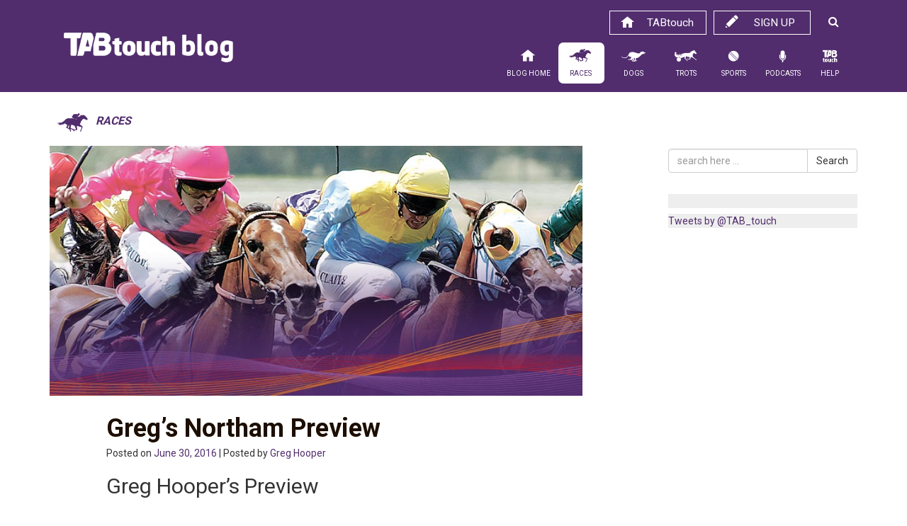

--- FILE ---
content_type: text/html; charset=UTF-8
request_url: https://blog.tabtouch.com.au/gregs-northam-preview/
body_size: 16144
content:
<!DOCTYPE html>
<html lang="en-US">
<head>
<!-- Google Tag Manager -->
<script>(function(w,d,s,l,i){w[l]=w[l]||[];w[l].push({'gtm.start':
new Date().getTime(),event:'gtm.js'});var f=d.getElementsByTagName(s)[0],
j=d.createElement(s),dl=l!='dataLayer'?'&l='+l:'';j.async=true;j.src=
'https://www.googletagmanager.com/gtm.js?id='+i+dl;f.parentNode.insertBefore(j,f);
})(window,document,'script','dataLayer','GTM-5PTDBLN');</script>
<!-- End Google Tag Manager -->
<meta http-equiv="X-UA-Compatible" content="IE=edge">
<meta charset="UTF-8">
<meta name="viewport" content="width=device-width, initial-scale=1">
<link rel="profile" href="http://gmpg.org/xfn/11">
<link rel="pingback" href="https://blog.tabtouch.com.au/xmlrpc.php">

<meta name='robots' content='index, follow, max-image-preview:large, max-snippet:-1, max-video-preview:-1' />
	<style>img:is([sizes="auto" i], [sizes^="auto," i]) { contain-intrinsic-size: 3000px 1500px }</style>
	
	<!-- This site is optimized with the Yoast SEO plugin v26.7 - https://yoast.com/wordpress/plugins/seo/ -->
	<title>Greg&#039;s Northam Preview - TABtouch Blog</title>
	<link rel="canonical" href="https://blog.tabtouch.com.au/gregs-northam-preview/" />
	<meta property="og:locale" content="en_US" />
	<meta property="og:type" content="article" />
	<meta property="og:title" content="Greg&#039;s Northam Preview - TABtouch Blog" />
	<meta property="og:description" content="Greg Hooper&#8217;s Preview RACE 1 CASH ON CALL looks very hard to beat in this opening race. He was heavily supported on debut and went..." />
	<meta property="og:url" content="https://blog.tabtouch.com.au/gregs-northam-preview/" />
	<meta property="og:site_name" content="TABtouch Blog" />
	<meta property="article:publisher" content="https://www.facebook.com/TABtouch/" />
	<meta property="article:published_time" content="2016-06-30T00:36:05+00:00" />
	<meta property="og:image" content="https://s46781.pcdn.co/wp-content/uploads/2016/03/Thoroughbreds_2.jpg" />
	<meta property="og:image:width" content="852" />
	<meta property="og:image:height" content="400" />
	<meta property="og:image:type" content="image/jpeg" />
	<meta name="author" content="Greg Hooper" />
	<meta name="twitter:card" content="summary_large_image" />
	<meta name="twitter:creator" content="@TAB_touch" />
	<meta name="twitter:site" content="@TAB_touch" />
	<meta name="twitter:label1" content="Written by" />
	<meta name="twitter:data1" content="Greg Hooper" />
	<meta name="twitter:label2" content="Est. reading time" />
	<meta name="twitter:data2" content="3 minutes" />
	<script type="application/ld+json" class="yoast-schema-graph">{"@context":"https://schema.org","@graph":[{"@type":"Article","@id":"https://blog.tabtouch.com.au/gregs-northam-preview/#article","isPartOf":{"@id":"https://blog.tabtouch.com.au/gregs-northam-preview/"},"author":{"name":"Greg Hooper","@id":"https://s46781.p1375.sites.pressdns.com/#/schema/person/9136da183ed0f62f041e44d0e2a319d7"},"headline":"Greg&#8217;s Northam Preview","datePublished":"2016-06-30T00:36:05+00:00","mainEntityOfPage":{"@id":"https://blog.tabtouch.com.au/gregs-northam-preview/"},"wordCount":580,"image":{"@id":"https://blog.tabtouch.com.au/gregs-northam-preview/#primaryimage"},"thumbnailUrl":"https://s46781.pcdn.co/wp-content/uploads/2016/03/Thoroughbreds_2.jpg","keywords":["Dendee","Cash On Call","Direct Approach","Gunfire","Defiancy","Cyclone Iggy","Battle King","Conganize","Border Scott","Le Sacre","Greg Hooper"],"articleSection":["Races"],"inLanguage":"en-US"},{"@type":"WebPage","@id":"https://blog.tabtouch.com.au/gregs-northam-preview/","url":"https://blog.tabtouch.com.au/gregs-northam-preview/","name":"Greg's Northam Preview - TABtouch Blog","isPartOf":{"@id":"https://s46781.p1375.sites.pressdns.com/#website"},"primaryImageOfPage":{"@id":"https://blog.tabtouch.com.au/gregs-northam-preview/#primaryimage"},"image":{"@id":"https://blog.tabtouch.com.au/gregs-northam-preview/#primaryimage"},"thumbnailUrl":"https://s46781.pcdn.co/wp-content/uploads/2016/03/Thoroughbreds_2.jpg","datePublished":"2016-06-30T00:36:05+00:00","author":{"@id":"https://s46781.p1375.sites.pressdns.com/#/schema/person/9136da183ed0f62f041e44d0e2a319d7"},"breadcrumb":{"@id":"https://blog.tabtouch.com.au/gregs-northam-preview/#breadcrumb"},"inLanguage":"en-US","potentialAction":[{"@type":"ReadAction","target":["https://blog.tabtouch.com.au/gregs-northam-preview/"]}]},{"@type":"ImageObject","inLanguage":"en-US","@id":"https://blog.tabtouch.com.au/gregs-northam-preview/#primaryimage","url":"https://s46781.pcdn.co/wp-content/uploads/2016/03/Thoroughbreds_2.jpg","contentUrl":"https://s46781.pcdn.co/wp-content/uploads/2016/03/Thoroughbreds_2.jpg","width":852,"height":400},{"@type":"BreadcrumbList","@id":"https://blog.tabtouch.com.au/gregs-northam-preview/#breadcrumb","itemListElement":[{"@type":"ListItem","position":1,"name":"Home","item":"https://s46781.p1375.sites.pressdns.com/"},{"@type":"ListItem","position":2,"name":"Greg&#8217;s Northam Preview"}]},{"@type":"WebSite","@id":"https://s46781.p1375.sites.pressdns.com/#website","url":"https://s46781.p1375.sites.pressdns.com/","name":"TABtouch Blog","description":"Racing, Trots, Dogs, Sports Tips and News","potentialAction":[{"@type":"SearchAction","target":{"@type":"EntryPoint","urlTemplate":"https://s46781.p1375.sites.pressdns.com/?s={search_term_string}"},"query-input":{"@type":"PropertyValueSpecification","valueRequired":true,"valueName":"search_term_string"}}],"inLanguage":"en-US"},{"@type":"Person","@id":"https://s46781.p1375.sites.pressdns.com/#/schema/person/9136da183ed0f62f041e44d0e2a319d7","name":"Greg Hooper","image":{"@type":"ImageObject","inLanguage":"en-US","@id":"https://s46781.p1375.sites.pressdns.com/#/schema/person/image/","url":"https://secure.gravatar.com/avatar/07d5b7562008985241b4aa8d836f8c8a45b1266acfdcb3db6bb29745681116bf?s=96&d=mm&r=g","contentUrl":"https://secure.gravatar.com/avatar/07d5b7562008985241b4aa8d836f8c8a45b1266acfdcb3db6bb29745681116bf?s=96&d=mm&r=g","caption":"Greg Hooper"},"sameAs":["http://rwwa.wpengine.com/"],"url":"https://blog.tabtouch.com.au/author/greg/"}]}</script>
	<!-- / Yoast SEO plugin. -->


<link rel='dns-prefetch' href='//fonts.googleapis.com' />
<link rel="alternate" type="application/rss+xml" title="TABtouch Blog &raquo; Feed" href="https://blog.tabtouch.com.au/feed/" />
<link rel="alternate" type="application/rss+xml" title="TABtouch Blog &raquo; Comments Feed" href="https://blog.tabtouch.com.au/comments/feed/" />
<script type="text/javascript">
/* <![CDATA[ */
window._wpemojiSettings = {"baseUrl":"https:\/\/s.w.org\/images\/core\/emoji\/16.0.1\/72x72\/","ext":".png","svgUrl":"https:\/\/s.w.org\/images\/core\/emoji\/16.0.1\/svg\/","svgExt":".svg","source":{"concatemoji":"https:\/\/s46781.pcdn.co\/wp-includes\/js\/wp-emoji-release.min.js?ver=ea06a396bceda08f7e40b8fc3f943e64"}};
/*! This file is auto-generated */
!function(s,n){var o,i,e;function c(e){try{var t={supportTests:e,timestamp:(new Date).valueOf()};sessionStorage.setItem(o,JSON.stringify(t))}catch(e){}}function p(e,t,n){e.clearRect(0,0,e.canvas.width,e.canvas.height),e.fillText(t,0,0);var t=new Uint32Array(e.getImageData(0,0,e.canvas.width,e.canvas.height).data),a=(e.clearRect(0,0,e.canvas.width,e.canvas.height),e.fillText(n,0,0),new Uint32Array(e.getImageData(0,0,e.canvas.width,e.canvas.height).data));return t.every(function(e,t){return e===a[t]})}function u(e,t){e.clearRect(0,0,e.canvas.width,e.canvas.height),e.fillText(t,0,0);for(var n=e.getImageData(16,16,1,1),a=0;a<n.data.length;a++)if(0!==n.data[a])return!1;return!0}function f(e,t,n,a){switch(t){case"flag":return n(e,"\ud83c\udff3\ufe0f\u200d\u26a7\ufe0f","\ud83c\udff3\ufe0f\u200b\u26a7\ufe0f")?!1:!n(e,"\ud83c\udde8\ud83c\uddf6","\ud83c\udde8\u200b\ud83c\uddf6")&&!n(e,"\ud83c\udff4\udb40\udc67\udb40\udc62\udb40\udc65\udb40\udc6e\udb40\udc67\udb40\udc7f","\ud83c\udff4\u200b\udb40\udc67\u200b\udb40\udc62\u200b\udb40\udc65\u200b\udb40\udc6e\u200b\udb40\udc67\u200b\udb40\udc7f");case"emoji":return!a(e,"\ud83e\udedf")}return!1}function g(e,t,n,a){var r="undefined"!=typeof WorkerGlobalScope&&self instanceof WorkerGlobalScope?new OffscreenCanvas(300,150):s.createElement("canvas"),o=r.getContext("2d",{willReadFrequently:!0}),i=(o.textBaseline="top",o.font="600 32px Arial",{});return e.forEach(function(e){i[e]=t(o,e,n,a)}),i}function t(e){var t=s.createElement("script");t.src=e,t.defer=!0,s.head.appendChild(t)}"undefined"!=typeof Promise&&(o="wpEmojiSettingsSupports",i=["flag","emoji"],n.supports={everything:!0,everythingExceptFlag:!0},e=new Promise(function(e){s.addEventListener("DOMContentLoaded",e,{once:!0})}),new Promise(function(t){var n=function(){try{var e=JSON.parse(sessionStorage.getItem(o));if("object"==typeof e&&"number"==typeof e.timestamp&&(new Date).valueOf()<e.timestamp+604800&&"object"==typeof e.supportTests)return e.supportTests}catch(e){}return null}();if(!n){if("undefined"!=typeof Worker&&"undefined"!=typeof OffscreenCanvas&&"undefined"!=typeof URL&&URL.createObjectURL&&"undefined"!=typeof Blob)try{var e="postMessage("+g.toString()+"("+[JSON.stringify(i),f.toString(),p.toString(),u.toString()].join(",")+"));",a=new Blob([e],{type:"text/javascript"}),r=new Worker(URL.createObjectURL(a),{name:"wpTestEmojiSupports"});return void(r.onmessage=function(e){c(n=e.data),r.terminate(),t(n)})}catch(e){}c(n=g(i,f,p,u))}t(n)}).then(function(e){for(var t in e)n.supports[t]=e[t],n.supports.everything=n.supports.everything&&n.supports[t],"flag"!==t&&(n.supports.everythingExceptFlag=n.supports.everythingExceptFlag&&n.supports[t]);n.supports.everythingExceptFlag=n.supports.everythingExceptFlag&&!n.supports.flag,n.DOMReady=!1,n.readyCallback=function(){n.DOMReady=!0}}).then(function(){return e}).then(function(){var e;n.supports.everything||(n.readyCallback(),(e=n.source||{}).concatemoji?t(e.concatemoji):e.wpemoji&&e.twemoji&&(t(e.twemoji),t(e.wpemoji)))}))}((window,document),window._wpemojiSettings);
/* ]]> */
</script>
<link rel='stylesheet' id='bootstrap-fa-icon-css' href='https://s46781.pcdn.co/wp-content/plugins/easy-bootstrap-shortcodes/styles/font-awesome.min.css?ver=ea06a396bceda08f7e40b8fc3f943e64' type='text/css' media='all' />
<link rel='stylesheet' id='pack-tticons-wp-css' href='https://s46781.pcdn.co/wp-content/fontpacks/fontello-e4bfb258/css/tticons-wp.css?ver=1724720856' type='text/css' media='all' />
<link rel='stylesheet' id='menu-icons-extra-css' href='https://s46781.pcdn.co/wp-content/plugins/menu-icons/css/extra.min.css?ver=0.13.20' type='text/css' media='all' />
<style id='wp-emoji-styles-inline-css' type='text/css'>

	img.wp-smiley, img.emoji {
		display: inline !important;
		border: none !important;
		box-shadow: none !important;
		height: 1em !important;
		width: 1em !important;
		margin: 0 0.07em !important;
		vertical-align: -0.1em !important;
		background: none !important;
		padding: 0 !important;
	}
</style>
<link rel='stylesheet' id='wp-block-library-css' href='https://s46781.pcdn.co/wp-includes/css/dist/block-library/style.min.css?ver=ea06a396bceda08f7e40b8fc3f943e64' type='text/css' media='all' />
<style id='classic-theme-styles-inline-css' type='text/css'>
/*! This file is auto-generated */
.wp-block-button__link{color:#fff;background-color:#32373c;border-radius:9999px;box-shadow:none;text-decoration:none;padding:calc(.667em + 2px) calc(1.333em + 2px);font-size:1.125em}.wp-block-file__button{background:#32373c;color:#fff;text-decoration:none}
</style>
<style id='global-styles-inline-css' type='text/css'>
:root{--wp--preset--aspect-ratio--square: 1;--wp--preset--aspect-ratio--4-3: 4/3;--wp--preset--aspect-ratio--3-4: 3/4;--wp--preset--aspect-ratio--3-2: 3/2;--wp--preset--aspect-ratio--2-3: 2/3;--wp--preset--aspect-ratio--16-9: 16/9;--wp--preset--aspect-ratio--9-16: 9/16;--wp--preset--color--black: #000000;--wp--preset--color--cyan-bluish-gray: #abb8c3;--wp--preset--color--white: #ffffff;--wp--preset--color--pale-pink: #f78da7;--wp--preset--color--vivid-red: #cf2e2e;--wp--preset--color--luminous-vivid-orange: #ff6900;--wp--preset--color--luminous-vivid-amber: #fcb900;--wp--preset--color--light-green-cyan: #7bdcb5;--wp--preset--color--vivid-green-cyan: #00d084;--wp--preset--color--pale-cyan-blue: #8ed1fc;--wp--preset--color--vivid-cyan-blue: #0693e3;--wp--preset--color--vivid-purple: #9b51e0;--wp--preset--gradient--vivid-cyan-blue-to-vivid-purple: linear-gradient(135deg,rgba(6,147,227,1) 0%,rgb(155,81,224) 100%);--wp--preset--gradient--light-green-cyan-to-vivid-green-cyan: linear-gradient(135deg,rgb(122,220,180) 0%,rgb(0,208,130) 100%);--wp--preset--gradient--luminous-vivid-amber-to-luminous-vivid-orange: linear-gradient(135deg,rgba(252,185,0,1) 0%,rgba(255,105,0,1) 100%);--wp--preset--gradient--luminous-vivid-orange-to-vivid-red: linear-gradient(135deg,rgba(255,105,0,1) 0%,rgb(207,46,46) 100%);--wp--preset--gradient--very-light-gray-to-cyan-bluish-gray: linear-gradient(135deg,rgb(238,238,238) 0%,rgb(169,184,195) 100%);--wp--preset--gradient--cool-to-warm-spectrum: linear-gradient(135deg,rgb(74,234,220) 0%,rgb(151,120,209) 20%,rgb(207,42,186) 40%,rgb(238,44,130) 60%,rgb(251,105,98) 80%,rgb(254,248,76) 100%);--wp--preset--gradient--blush-light-purple: linear-gradient(135deg,rgb(255,206,236) 0%,rgb(152,150,240) 100%);--wp--preset--gradient--blush-bordeaux: linear-gradient(135deg,rgb(254,205,165) 0%,rgb(254,45,45) 50%,rgb(107,0,62) 100%);--wp--preset--gradient--luminous-dusk: linear-gradient(135deg,rgb(255,203,112) 0%,rgb(199,81,192) 50%,rgb(65,88,208) 100%);--wp--preset--gradient--pale-ocean: linear-gradient(135deg,rgb(255,245,203) 0%,rgb(182,227,212) 50%,rgb(51,167,181) 100%);--wp--preset--gradient--electric-grass: linear-gradient(135deg,rgb(202,248,128) 0%,rgb(113,206,126) 100%);--wp--preset--gradient--midnight: linear-gradient(135deg,rgb(2,3,129) 0%,rgb(40,116,252) 100%);--wp--preset--font-size--small: 13px;--wp--preset--font-size--medium: 20px;--wp--preset--font-size--large: 36px;--wp--preset--font-size--x-large: 42px;--wp--preset--spacing--20: 0.44rem;--wp--preset--spacing--30: 0.67rem;--wp--preset--spacing--40: 1rem;--wp--preset--spacing--50: 1.5rem;--wp--preset--spacing--60: 2.25rem;--wp--preset--spacing--70: 3.38rem;--wp--preset--spacing--80: 5.06rem;--wp--preset--shadow--natural: 6px 6px 9px rgba(0, 0, 0, 0.2);--wp--preset--shadow--deep: 12px 12px 50px rgba(0, 0, 0, 0.4);--wp--preset--shadow--sharp: 6px 6px 0px rgba(0, 0, 0, 0.2);--wp--preset--shadow--outlined: 6px 6px 0px -3px rgba(255, 255, 255, 1), 6px 6px rgba(0, 0, 0, 1);--wp--preset--shadow--crisp: 6px 6px 0px rgba(0, 0, 0, 1);}:where(.is-layout-flex){gap: 0.5em;}:where(.is-layout-grid){gap: 0.5em;}body .is-layout-flex{display: flex;}.is-layout-flex{flex-wrap: wrap;align-items: center;}.is-layout-flex > :is(*, div){margin: 0;}body .is-layout-grid{display: grid;}.is-layout-grid > :is(*, div){margin: 0;}:where(.wp-block-columns.is-layout-flex){gap: 2em;}:where(.wp-block-columns.is-layout-grid){gap: 2em;}:where(.wp-block-post-template.is-layout-flex){gap: 1.25em;}:where(.wp-block-post-template.is-layout-grid){gap: 1.25em;}.has-black-color{color: var(--wp--preset--color--black) !important;}.has-cyan-bluish-gray-color{color: var(--wp--preset--color--cyan-bluish-gray) !important;}.has-white-color{color: var(--wp--preset--color--white) !important;}.has-pale-pink-color{color: var(--wp--preset--color--pale-pink) !important;}.has-vivid-red-color{color: var(--wp--preset--color--vivid-red) !important;}.has-luminous-vivid-orange-color{color: var(--wp--preset--color--luminous-vivid-orange) !important;}.has-luminous-vivid-amber-color{color: var(--wp--preset--color--luminous-vivid-amber) !important;}.has-light-green-cyan-color{color: var(--wp--preset--color--light-green-cyan) !important;}.has-vivid-green-cyan-color{color: var(--wp--preset--color--vivid-green-cyan) !important;}.has-pale-cyan-blue-color{color: var(--wp--preset--color--pale-cyan-blue) !important;}.has-vivid-cyan-blue-color{color: var(--wp--preset--color--vivid-cyan-blue) !important;}.has-vivid-purple-color{color: var(--wp--preset--color--vivid-purple) !important;}.has-black-background-color{background-color: var(--wp--preset--color--black) !important;}.has-cyan-bluish-gray-background-color{background-color: var(--wp--preset--color--cyan-bluish-gray) !important;}.has-white-background-color{background-color: var(--wp--preset--color--white) !important;}.has-pale-pink-background-color{background-color: var(--wp--preset--color--pale-pink) !important;}.has-vivid-red-background-color{background-color: var(--wp--preset--color--vivid-red) !important;}.has-luminous-vivid-orange-background-color{background-color: var(--wp--preset--color--luminous-vivid-orange) !important;}.has-luminous-vivid-amber-background-color{background-color: var(--wp--preset--color--luminous-vivid-amber) !important;}.has-light-green-cyan-background-color{background-color: var(--wp--preset--color--light-green-cyan) !important;}.has-vivid-green-cyan-background-color{background-color: var(--wp--preset--color--vivid-green-cyan) !important;}.has-pale-cyan-blue-background-color{background-color: var(--wp--preset--color--pale-cyan-blue) !important;}.has-vivid-cyan-blue-background-color{background-color: var(--wp--preset--color--vivid-cyan-blue) !important;}.has-vivid-purple-background-color{background-color: var(--wp--preset--color--vivid-purple) !important;}.has-black-border-color{border-color: var(--wp--preset--color--black) !important;}.has-cyan-bluish-gray-border-color{border-color: var(--wp--preset--color--cyan-bluish-gray) !important;}.has-white-border-color{border-color: var(--wp--preset--color--white) !important;}.has-pale-pink-border-color{border-color: var(--wp--preset--color--pale-pink) !important;}.has-vivid-red-border-color{border-color: var(--wp--preset--color--vivid-red) !important;}.has-luminous-vivid-orange-border-color{border-color: var(--wp--preset--color--luminous-vivid-orange) !important;}.has-luminous-vivid-amber-border-color{border-color: var(--wp--preset--color--luminous-vivid-amber) !important;}.has-light-green-cyan-border-color{border-color: var(--wp--preset--color--light-green-cyan) !important;}.has-vivid-green-cyan-border-color{border-color: var(--wp--preset--color--vivid-green-cyan) !important;}.has-pale-cyan-blue-border-color{border-color: var(--wp--preset--color--pale-cyan-blue) !important;}.has-vivid-cyan-blue-border-color{border-color: var(--wp--preset--color--vivid-cyan-blue) !important;}.has-vivid-purple-border-color{border-color: var(--wp--preset--color--vivid-purple) !important;}.has-vivid-cyan-blue-to-vivid-purple-gradient-background{background: var(--wp--preset--gradient--vivid-cyan-blue-to-vivid-purple) !important;}.has-light-green-cyan-to-vivid-green-cyan-gradient-background{background: var(--wp--preset--gradient--light-green-cyan-to-vivid-green-cyan) !important;}.has-luminous-vivid-amber-to-luminous-vivid-orange-gradient-background{background: var(--wp--preset--gradient--luminous-vivid-amber-to-luminous-vivid-orange) !important;}.has-luminous-vivid-orange-to-vivid-red-gradient-background{background: var(--wp--preset--gradient--luminous-vivid-orange-to-vivid-red) !important;}.has-very-light-gray-to-cyan-bluish-gray-gradient-background{background: var(--wp--preset--gradient--very-light-gray-to-cyan-bluish-gray) !important;}.has-cool-to-warm-spectrum-gradient-background{background: var(--wp--preset--gradient--cool-to-warm-spectrum) !important;}.has-blush-light-purple-gradient-background{background: var(--wp--preset--gradient--blush-light-purple) !important;}.has-blush-bordeaux-gradient-background{background: var(--wp--preset--gradient--blush-bordeaux) !important;}.has-luminous-dusk-gradient-background{background: var(--wp--preset--gradient--luminous-dusk) !important;}.has-pale-ocean-gradient-background{background: var(--wp--preset--gradient--pale-ocean) !important;}.has-electric-grass-gradient-background{background: var(--wp--preset--gradient--electric-grass) !important;}.has-midnight-gradient-background{background: var(--wp--preset--gradient--midnight) !important;}.has-small-font-size{font-size: var(--wp--preset--font-size--small) !important;}.has-medium-font-size{font-size: var(--wp--preset--font-size--medium) !important;}.has-large-font-size{font-size: var(--wp--preset--font-size--large) !important;}.has-x-large-font-size{font-size: var(--wp--preset--font-size--x-large) !important;}
:where(.wp-block-post-template.is-layout-flex){gap: 1.25em;}:where(.wp-block-post-template.is-layout-grid){gap: 1.25em;}
:where(.wp-block-columns.is-layout-flex){gap: 2em;}:where(.wp-block-columns.is-layout-grid){gap: 2em;}
:root :where(.wp-block-pullquote){font-size: 1.5em;line-height: 1.6;}
</style>
<link rel='stylesheet' id='easingslider-css' href='https://s46781.pcdn.co/wp-content/plugins/easing-slider/assets/css/public.min.css?ver=3.0.8' type='text/css' media='all' />
<link rel='stylesheet' id='googlefonts-css' href='https://fonts.googleapis.com/css?family=Roboto:400,700&subset=latin' type='text/css' media='all' />
<link rel='stylesheet' id='bootstrap-styles-css' href='https://s46781.pcdn.co/wp-content/themes/tabtouchblog/css/bootstrap.min.css?ver=3.3.5' type='text/css' media='all' />
<link rel='stylesheet' id='font-awesome-css' href='https://s46781.pcdn.co/wp-content/themes/tabtouchblog/css/font-awesome.min.css?ver=4.2.0' type='text/css' media='all' />
<link rel='stylesheet' id='tabtouch-style-css' href='https://s46781.pcdn.co/wp-content/themes/tabtouchblog/style.css?ver=v4' type='text/css' media='all' />
<link rel='stylesheet' id='bfa-font-awesome-css' href='https://s46781.pcdn.co/wp-content/plugins/taxonomy-icons/lib/better-font-awesome-library/lib/fallback-font-awesome/css/font-awesome.min.css?ver=4.3.0' type='text/css' media='all' />
<link rel='stylesheet' id='ebs_dynamic_css-css' href='https://blog.tabtouch.com.au/wp-content/plugins/easy-bootstrap-shortcodes/styles/ebs_dynamic_css.php?ver=ea06a396bceda08f7e40b8fc3f943e64' type='text/css' media='all' />
<link rel='stylesheet' id='ald-styles-css' href='https://s46781.pcdn.co/wp-content/plugins/ajax-load-more-anything/assets/styles.min.css?ver=3.3.9' type='text/css' media='all' />
<script type="text/javascript" id="jquery-core-js-extra">
/* <![CDATA[ */
var SDT_DATA = {"ajaxurl":"https:\/\/blog.tabtouch.com.au\/wp-admin\/admin-ajax.php","siteUrl":"https:\/\/blog.tabtouch.com.au\/","pluginsUrl":"https:\/\/blog.tabtouch.com.au\/wp-content\/plugins","isAdmin":""};
/* ]]> */
</script>
<script type="text/javascript" src="https://s46781.pcdn.co/wp-includes/js/jquery/jquery.min.js?ver=3.7.1" id="jquery-core-js"></script>
<script type="text/javascript" src="https://s46781.pcdn.co/wp-includes/js/jquery/jquery-migrate.min.js?ver=3.4.1" id="jquery-migrate-js"></script>
<script type="text/javascript" src="https://s46781.pcdn.co/wp-content/plugins/easing-slider/assets/js/public.min.js?ver=3.0.8" id="easingslider-js"></script>
<link rel="https://api.w.org/" href="https://blog.tabtouch.com.au/wp-json/" /><link rel="alternate" title="JSON" type="application/json" href="https://blog.tabtouch.com.au/wp-json/wp/v2/posts/21001" /><link rel="EditURI" type="application/rsd+xml" title="RSD" href="https://blog.tabtouch.com.au/xmlrpc.php?rsd" />

<link rel='shortlink' href='https://blog.tabtouch.com.au/?p=21001' />
<link rel="alternate" title="oEmbed (JSON)" type="application/json+oembed" href="https://blog.tabtouch.com.au/wp-json/oembed/1.0/embed?url=https%3A%2F%2Fblog.tabtouch.com.au%2Fgregs-northam-preview%2F" />
<link rel="alternate" title="oEmbed (XML)" type="text/xml+oembed" href="https://blog.tabtouch.com.au/wp-json/oembed/1.0/embed?url=https%3A%2F%2Fblog.tabtouch.com.au%2Fgregs-northam-preview%2F&#038;format=xml" />
<script type="text/javascript">
(function(url){
	if(/(?:Chrome\/26\.0\.1410\.63 Safari\/537\.31|WordfenceTestMonBot)/.test(navigator.userAgent)){ return; }
	var addEvent = function(evt, handler) {
		if (window.addEventListener) {
			document.addEventListener(evt, handler, false);
		} else if (window.attachEvent) {
			document.attachEvent('on' + evt, handler);
		}
	};
	var removeEvent = function(evt, handler) {
		if (window.removeEventListener) {
			document.removeEventListener(evt, handler, false);
		} else if (window.detachEvent) {
			document.detachEvent('on' + evt, handler);
		}
	};
	var evts = 'contextmenu dblclick drag dragend dragenter dragleave dragover dragstart drop keydown keypress keyup mousedown mousemove mouseout mouseover mouseup mousewheel scroll'.split(' ');
	var logHuman = function() {
		if (window.wfLogHumanRan) { return; }
		window.wfLogHumanRan = true;
		var wfscr = document.createElement('script');
		wfscr.type = 'text/javascript';
		wfscr.async = true;
		wfscr.src = url + '&r=' + Math.random();
		(document.getElementsByTagName('head')[0]||document.getElementsByTagName('body')[0]).appendChild(wfscr);
		for (var i = 0; i < evts.length; i++) {
			removeEvent(evts[i], logHuman);
		}
	};
	for (var i = 0; i < evts.length; i++) {
		addEvent(evts[i], logHuman);
	}
})('//blog.tabtouch.com.au/?wordfence_lh=1&hid=2FAE799B1DF6A322AC697EC77A14B2C6');
</script><style type='text/css' media='screen'>
	body{ font-family:"Roboto", arial, sans-serif;}
</style>
<!-- fonts delivered by Wordpress Google Fonts, a plugin by Adrian3.com -->		<!-- HappyForms global container -->
		<script type="text/javascript">HappyForms = {};</script>
		<!-- End of HappyForms global container -->
		<!-- HTML5 shim and Respond.js for IE8 support of HTML5 elements and media queries --> <!-- WARNING: Respond.js doesn't work if you view the page via file:// --> <!--[if lt IE 9]> <script src="https://oss.maxcdn.com/html5shiv/3.7.2/html5shiv.min.js"></script> <script src="https://oss.maxcdn.com/respond/1.4.2/respond.min.js"></script> <![endif]--><link rel="icon" href="https://s46781.pcdn.co/wp-content/uploads/2016/03/cropped-blog-32x32.jpg" sizes="32x32" />
<link rel="icon" href="https://s46781.pcdn.co/wp-content/uploads/2016/03/cropped-blog-192x192.jpg" sizes="192x192" />
<link rel="apple-touch-icon" href="https://s46781.pcdn.co/wp-content/uploads/2016/03/cropped-blog-180x180.jpg" />
<meta name="msapplication-TileImage" content="https://s46781.pcdn.co/wp-content/uploads/2016/03/cropped-blog-270x270.jpg" />
<style type="text/css">#load-more-row .col-md-2{display:none}</style>
<div id="fb-root"></div>
<script>(function(d, s, id) {
  var js, fjs = d.getElementsByTagName(s)[0];
  if (d.getElementById(id)) return;
  js = d.createElement(s); js.id = id;
  js.src = "//connect.facebook.net/en_US/sdk.js#xfbml=1&version=v2.5";
  fjs.parentNode.insertBefore(js, fjs);
}(document, 'script', 'facebook-jssdk'));</script>

<script src="https://apis.google.com/js/platform.js"></script>

<script src="//assets.adobedtm.com/69bfd620352b75e62f2eb4c473372516e3f14cfd/satelliteLib-eea1c9b148350cc05883713c4aff294e3eada39b.js"></script>

<link rel="shortcut icon" href="/wp-content/icons/favicon.ico" type="image/x-icon" />
<link rel="apple-touch-icon" sizes="57x57" href="/wp-content/icons/apple-touch-icon-57x57.png">
<link rel="apple-touch-icon" sizes="60x60" href="/wp-content/icons/apple-touch-icon-60x60.png">
<link rel="apple-touch-icon" sizes="72x72" href="/wp-content/icons/apple-touch-icon-72x72.png">
<link rel="apple-touch-icon" sizes="76x76" href="/wp-content/icons/apple-touch-icon-76x76.png">
<link rel="apple-touch-icon" sizes="114x114" href="/wp-content/icons/apple-touch-icon-114x114.png">
<link rel="apple-touch-icon" sizes="120x120" href="/wp-content/icons/apple-touch-icon-120x120.png">
<link rel="apple-touch-icon" sizes="144x144" href="/wp-content/icons/apple-touch-icon-144x144.png">
<link rel="apple-touch-icon" sizes="152x152" href="/wp-content/icons/apple-touch-icon-152x152.png">
<link rel="apple-touch-icon" sizes="180x180" href="/wp-content/icons/apple-touch-icon-180x180.png">
<link rel="icon" type="image/png" href="/wp-content/icons/favicon-16x16.png" sizes="16x16">
<link rel="icon" type="image/png" href="/wp-content/icons/favicon-32x32.png" sizes="32x32">
<link rel="icon" type="image/png" href="/wp-content/icons/favicon-96x96.png" sizes="96x96">
<link rel="icon" type="image/png" href="/wp-content/icons/android-chrome-192x192.png" sizes="192x192">
<meta name="msapplication-square70x70logo" content="/wp-content/icons/smalltile.png" />
<meta name="msapplication-square150x150logo" content="/wp-content/icons/mediumtile.png" />
<meta name="msapplication-wide310x150logo" content="/wp-content/icons/widetile.png" />
<meta name="msapplication-square310x310logo" content="/wp-content/icons/largetile.png" />

<script>
jQuery(function ($) {
	$(".login-signup-search a").click(function(e){
	  e.preventDefault();
	  $(".header-search-box").slideToggle();
	});
	$(".toggle-search").click(function(e){
	  e.preventDefault();
	  $(".header-search-box").slideToggle();
	});
});

</script>

</head>

<body class="wp-singular post-template-default single single-post postid-21001 single-format-standard wp-theme-tabtouchblog group-blog races">
<!-- Google Tag Manager (noscript) -->
<noscript><iframe src="https://www.googletagmanager.com/ns.html?id=GTM-5PTDBLN"
height="0" width="0" style="display:none;visibility:hidden"></iframe></noscript>
<!-- End Google Tag Manager (noscript) -->
<div id="page" class="hfeed site">

	
	<header id="masthead" class="site-header" role="banner">

	<nav role="navigation" >
			<div class="navbar navbar-static-top navbar-default">
				<div class="container tablet-container">
				
					<div class="col-md-3">
						<div class="navbar-header">
							<a class="navbar-brand" href="https://blog.tabtouch.com.au/" title="TABtouch Blog" rel="homepage">
								<img class="img-responsive" src="https://s46781.pcdn.co/wp-content/themes/tabtouchblog/images/tabtouchblog-logotext.png" alt="TABtouch Blog" title="TABtouch Blog">
							</a>
						</div>
					</div>
				
					<div class="col-md-9">
										<ul id="login-signup" class="hidden-xs hidden-sm">
						<li class="login-signup-search"><a href="#"><i class="fa fa-search"></i></a></li>
						<li class="login-signup-signnow"><a href="https://www.tabtouch.com.au/signup?Sports=False#/stepWelcome">Sign up <span class="tticon tticon-pencil"></span></a></li>
						<li class="login-signup-bet-now"><a href="https://www.tabtouch.com.au"><i class="tticon tticon-house"></i> TABtouch</a> </li>
						</ul>

						<!-- .navbar-toggle is used as the toggle for collapsed navbar content -->
						<div class="navbar-header">
							<button type="button" class="navbar-toggle pull-left" data-toggle="collapse" data-target=".navbar-responsive-collapse">
								<span class="icon-bar"></span>
								<span class="icon-bar"></span>
								<span class="icon-bar"></span>
							</button>

							<button type="button" class="navbar-toggle toggle-search pull-right" data-toggle="collapse" data-target=".navbar-search-collapse">
								<span class="fa fa-search"></span>
							</button>

						</div>


						<div class="navbar-collapse collapse navbar-responsive-collapse navbar navbar-main">

						<ul id="menu-main-menu" class="nav navbar-nav navbar-right"><li id="menu-item-57882" class="hidden-md hidden-lg menu-item menu-item-type-custom menu-item-object-custom menu-item-57882"><a href="https://www.tabtouch.mobi/"><i class="_mi _before pack-tticons-wp tt-glyph-74" aria-hidden="true"></i><span>TABtouch Home</span></a></li>
<li id="menu-item-561" class="menu-item menu-item-type-custom menu-item-object-custom menu-item-561"><a href="/"><i class="_mi _before pack-tticons-wp tt-glyph-147" aria-hidden="true" style="font-size:1.5em;"></i><span>Blog Home</span></a></li>
<li id="menu-item-661" class="menu-item menu-item-type-taxonomy menu-item-object-category current-post-ancestor current-menu-parent current-post-parent menu-item-661"><a href="https://blog.tabtouch.com.au/category/races/"><i class="_mi _before pack-tticons-wp tt-glyph-88" aria-hidden="true" style="font-size:2.3em;"></i><span>Races</span></a></li>
<li id="menu-item-671" class="menu-item menu-item-type-taxonomy menu-item-object-category menu-item-671"><a href="https://blog.tabtouch.com.au/category/dogs/"><i class="_mi _before pack-tticons-wp tt-glyph-103" aria-hidden="true" style="font-size:2.5em;"></i><span>Dogs</span></a></li>
<li id="menu-item-681" class="menu-item menu-item-type-taxonomy menu-item-object-category menu-item-681"><a href="https://blog.tabtouch.com.au/category/trots/"><i class="_mi _before pack-tticons-wp tt-glyph-89" aria-hidden="true" style="font-size:2.3em;"></i><span>Trots</span></a></li>
<li id="menu-item-31181" class="menu-item menu-item-type-taxonomy menu-item-object-category menu-item-31181"><a href="https://blog.tabtouch.com.au/category/sports/"><i class="_mi _before pack-tticons-wp tt-glyph-47" aria-hidden="true"></i><span>Sports</span></a></li>
<li id="menu-item-72027" class="menu-item menu-item-type-taxonomy menu-item-object-category menu-item-72027"><a href="https://blog.tabtouch.com.au/category/podcasts/"><i class="_mi _before pack-tticons-wp tt-glyph-64" aria-hidden="true"></i><span>Podcasts</span></a></li>
<li id="menu-item-8901" class="menu-item menu-item-type-taxonomy menu-item-object-category menu-item-8901"><a href="https://blog.tabtouch.com.au/category/help/"><i class="_mi _before pack-tticons-wp tt-glyph-32" aria-hidden="true" style="font-size:2.3em;"></i><span>Help</span></a></li>
</ul>

						</div>
					
					
		 				

				
				</div>
				
				<div class="col-md-12">
					<div class="no-container-mobile header-search-box">

						<div class="navbar-collapse collapse navbar-search-collapse ">

						<form method="get" class="form-search-mobile" action="https://blog.tabtouch.com.au/">
							<div class="row">
								<div class="col-lg-12">
									<!-- <h4>Search</h4> -->
									<div class="input-group">
										<input type="text" class="form-control search-query" name="s" placeholder="search here &hellip;" />
										<span class="input-group-btn">
											<button type="submit" class="btn btn-default" name="submit" id="searchsubmit" value="Search">Search</button>
										</span>
									</div>
								</div>
							</div>
						</form>


						</div>



					</div>
				<div>
				

			</div>
		</div>
	</nav>

	</header><!-- #masthead -->

	<div id="content" class="site-content">

<div class="container" id="main">
	<div class="row mainrow">
		 <div id="primary" class="col-md-8 col-lg-8">
			<main class="site-main" role="main">
				<section class="">
										
	        		<h2><i class="tticon tticon-racing listingIcon"></i>Races</h2>
					
				</section>
						
							
								
						
				
					
<article id="post-21001" class="single-post post-21001 post type-post status-publish format-standard has-post-thumbnail hentry category-races tag-dendee tag-cash-on-call tag-direct-approach tag-gunfire tag-defiancy tag-cyclone-iggy tag-battle-king tag-conganize tag-border-scott tag-le-sacre tag-greg-hooper">

							
				<div class="single-post-image"><img width="852" height="400" src="https://s46781.pcdn.co/wp-content/uploads/2016/03/Thoroughbreds_2.jpg" class="attachment-post-thumbnail size-post-thumbnail wp-post-image" alt="" decoding="async" fetchpriority="high" srcset="https://s46781.pcdn.co/wp-content/uploads/2016/03/Thoroughbreds_2.jpg 852w, https://s46781.pcdn.co/wp-content/uploads/2016/03/Thoroughbreds_2-200x94.jpg 200w" sizes="(max-width: 852px) 100vw, 852px" /></div>
		
																
		<div class="entry-content">
			
			<header class="entry-header">
				<h1 class="entry-title">Greg&#8217;s Northam Preview</h1>
				<div class="entry-meta">
					<span class="posted-on">Posted on <a href="https://blog.tabtouch.com.au/gregs-northam-preview/" rel="bookmark"><time class="entry-date published updated" datetime="2016-06-30T08:36:05+08:00">June 30, 2016</time></a></span><span class="byline"> | Posted by <span class="author vcard"><a class="url fn n" href="https://blog.tabtouch.com.au/author/greg/">Greg Hooper</a></span></span>				</div><!-- .entry-meta -->
			</header><!-- .entry-header -->

			<h2>Greg Hooper&#8217;s Preview</h2>
<h3><strong>RACE 1 </strong></h3>
<p>CASH ON CALL looks very hard to beat in this opening race. He was heavily supported on debut and went down by a small margin. He should improve off that effort and be too strong. CLARA’S RULE resumes from a long lay-off. She wasn’t asked for much in a recent trial. FOXINATOR has had plenty of chances but will be around the mark again. WULFFGIRL finished off well on debut.</p>
<h4><strong>Numbers – 2 – 12 – 11 &#8211; 11 </strong></h4>
<h4><strong>Suggested Bet –  Cash On Call win</strong></h4>
<hr />
<h4></h4>
<h3><strong>RACE 2 </strong></h3>
<p>GUNFIRE was caught wide first-up and battled on solidly. The step up to 1300m should be a plus and if he can work over from a wide draw to get outside the leader he can run a race at odds. DIRECT APPROACH will likely lead and is the one to run down. LONGONE looks very close to a win. SHADOW OF A GIRL has shown a bit in her career to date.</p>
<h4><strong>Numbers – 4 – 3 – 1 -9</strong></h4>
<h4><strong>Suggested Bet – Gunfire and Direct Approach</strong></h4>
<hr />
<h4></h4>
<h3><strong>RACE 3 </strong></h3>
<p>DEFIANCY looks close to a win. He’ll either lead or box seat and gets his chance. MANN STEEL worked home well at his most recent start. MIXED MESSAGES put in  an eye-catcher at this course/distance. COLEUR BIZARRE has had the blinkers added.</p>
<h4><strong>Numbers – 3 – 2 – 9 &#8211; 1 </strong></h4>
<h4><strong>Suggested Bet –  Defiancy each-way</strong></h4>
<hr />
<h4></h4>
<h3><strong>RACE 4 </strong></h3>
<p>CYCLONE IGGY has been grinding home fairly over the mile and racing like the increase in trip will suit. In an open race she looks to have as good as a chance as any. 23 start maiden MIDNIGHT BANQUET can lead and whack away. ZULFIA stuck on well last start at big odds. HALA BELLE can improve with the increase in trip.</p>
<h4><strong>Numbers – 11 – 1 – 10 -13</strong></h4>
<h4><strong>Suggested Bet – Cyclone Iggy each-way</strong></h4>
<hr />
<h4></h4>
<h3><strong>RACE 5</strong></h3>
<p>BATTLE KING improved last start when finishing a close-up third at Pinjarra. A repeat effort sees him go close again. There is little between FLEDERMAUS and DARK DEVOTION they both have claims agan. STRIKES TWICE is always competitive at this level.</p>
<h4><strong>Numbers – 3 – 2 – 1 &#8211; 4 </strong></h4>
<h4><strong>Suggested Bet – Battle King win</strong></h4>
<hr />
<h4></h4>
<h3><strong>RACE 6 </strong></h3>
<p>CONGANIZE is a speedy mare from the Simon Miller yard. She can fire straight to the front and give them something to run down. RORY’S RACER will find this easier than what he competed in first-up. PARK ROLLER should be finishing powerfully. QUEEN OF TEASE is a tough mare who will box seat from gate 1.</p>
<h4><strong>Numbers – 5 – 3 – 11 -2</strong></h4>
<h4><strong>Suggested Bet –  Conganize win</strong></h4>
<hr />
<h4></h4>
<h3><strong>RACE 7 </strong></h3>
<p>BORDER SCOTT will appreciate the drop in class and after the claim for Sarah Bonner he looks very well in with 57kg. If they can make ground along the cutaway rail he’ll be hard to hold out.  GRECO won at this circuit two starts back before being outclassed in town on a Saturday. CORVARA can lead and give cheek. TOTAL ECLIPSE will be finding the line.</p>
<h4><strong>Numbers – 1 – 3 – 8 &#8211; 6</strong></h4>
<h4><strong>Suggested Bet – Border Scott win</strong></h4>
<hr />
<h4></h4>
<h3><strong>RACE 8</strong></h3>
<p>LE SACRE put in an eye-catching effort at Kalgoorlie when he made good late ground. He’ll sit out the back and finish powerfully again. The stable mate DENDEE is the big class dropper and she should improve sharply with that fresh run under her belt. HEAVY SET is very capable at this level. THUNDERLUV’N showed glimpses of a return to form last start.</p>
<h4><strong>Numbers – 6 – 3 – 2 &#8211; 5</strong></h4>
<h4><strong>Suggested Bet – Le Sacre and Dendee</strong></h4>
<hr />
<h4></h4>
<h3><strong>QUADDIE</strong></h3>
<p><strong>RACE  5 –  1, 2, 3, 4</strong></p>
<p><strong>RACE  6 – 2, 3, 5, 6</strong></p>
<p><strong>RACE 7 – 1, 2, 3, 4, 5, 6, 8</strong></p>
<p><strong>RACE 8 – 3, 6</strong></p>
<p><strong> <a class="btn btn-default btn-lg bet-now " href="https://www.tabtouch.com.au/racing/2016-06-30/cr"  rel=""  target="_self">Bet Now!</a></strong></p>
					</div><!-- .entry-content -->

	<footer class="entry-footer">
		<span class="cat-links">Posted in <a href="https://blog.tabtouch.com.au/category/races/" rel="category tag">Races</a></span><span class="tags-links">Tagged <a href="https://blog.tabtouch.com.au/tag/dendee/" rel="tag">Dendee</a>, <a href="https://blog.tabtouch.com.au/tag/cash-on-call/" rel="tag">Cash On Call</a>, <a href="https://blog.tabtouch.com.au/tag/direct-approach/" rel="tag">Direct Approach</a>, <a href="https://blog.tabtouch.com.au/tag/gunfire/" rel="tag">Gunfire</a>, <a href="https://blog.tabtouch.com.au/tag/defiancy/" rel="tag">Defiancy</a>, <a href="https://blog.tabtouch.com.au/tag/cyclone-iggy/" rel="tag">Cyclone Iggy</a>, <a href="https://blog.tabtouch.com.au/tag/battle-king/" rel="tag">Battle King</a>, <a href="https://blog.tabtouch.com.au/tag/conganize/" rel="tag">Conganize</a>, <a href="https://blog.tabtouch.com.au/tag/border-scott/" rel="tag">Border Scott</a>, <a href="https://blog.tabtouch.com.au/tag/le-sacre/" rel="tag">Le Sacre</a>, <a href="https://blog.tabtouch.com.au/tag/greg-hooper/" rel="tag">Greg Hooper</a></span>	</footer><!-- .entry-footer -->
</article><!-- #post-## -->


					<!--
	<nav class="navigation post-navigation" aria-label="Posts">
		<h2 class="screen-reader-text">Post navigation</h2>
		<div class="nav-links"><div class="nav-previous"><a href="https://blog.tabtouch.com.au/euro-2016-poland-v-portugal/" rel="prev">Euro 2016 &#8211; Poland v Portugal</a></div><div class="nav-next"><a href="https://blog.tabtouch.com.au/digbys-afl-round-15-preview/" rel="next">Digby’s AFL Round 15 Preview</a></div></div>
	</nav>-->

					
											
							

									
			</main><!-- #main -->
		</div><!-- #primary --> 
			
		<div class="sidebar-block col-md-3 col-md-offset-1">
			<br/><br/><br/>
			
<div id="secondary" class="widget-area no-pad" role="complementary">
	<aside id="text-13" class="widget-odd widget-first widget-1 hide-widget widget widget_text"><h4 class="widget-title">HIDE ROTATOR</h4>			<div class="textwidget"><style>
.easingslider {display:none !important;}
</style></div>
		</aside><aside id="search-2" class="widget-even widget-2 widget widget_search"> 
<form method="get" class="form-search" action="https://blog.tabtouch.com.au/">
	<div class="row">
		<div class="col-lg-12">
			<!-- <h4>Search</h4> -->
			<div class="input-group">
				<input type="text" class="form-control search-query" name="s" placeholder="search here &hellip;" />
				<span class="input-group-btn">
					<button type="submit" class="btn btn-default" name="submit" id="searchsubmit" value="Search">Search</button>
				</span>
			</div>
		</div>
	</div>
</form></aside><aside id="custom_html-10" class="widget_text widget-odd widget-3 bet-widget mobile-widget-hide hide-widget widget widget_custom_html"><h4 class="widget-title">Facebook</h4><div class="textwidget custom-html-widget"><div class="fb-page" data-href="https://www.facebook.com/TABtouch" data-tabs="timeline" data-height="560" data-small-header="false" data-adapt-container-width="true" data-hide-cover="false" data-show-facepile="false"></div></div></aside><aside id="custom_html-12" class="widget_text widget-even widget-last widget-4 bet-widget twitter-widget-block widget widget_custom_html"><h4 class="widget-title">Twitter</h4><div class="textwidget custom-html-widget"><div widgetlink="TABtouch Twitter" class="widgetLink">
<a class="twitter-timeline"
  href="https://twitter.com/TAB_touch"
  data-tweet-limit="3"
	 data-height="750">
Tweets by @TAB_touch
</a>
<script async src="https://platform.twitter.com/widgets.js" charset="utf-8"></script>
</div></div></aside>

	</div><!-- #secondary -->
		</div>
			
	</div>
		

	<div class="row">
		<section class="listing category-listing related-listing">
				<h2 class="heading_rel_posts">Recent Articles</h2> 
	<div class="related-box">
		
			<div class="col-md-2 col-xs-6 listing-secondary-articles related-box">
				

<article id="post-76996" class="category-listing post-76996 post type-post status-publish format-standard has-post-thumbnail hentry category-races">
	<a href="https://blog.tabtouch.com.au/scott-embrys-thursday-pinjarra-preview-87/">
		<div class="post-image-block">
		
			<img width="640" height="346" src="https://s46781.pcdn.co/wp-content/uploads/2024/03/202402_TABtouch_BlogImages_Scott-Embry_NewBrand4.jpg" class="medthumb medthumb_mobile wp-post-image" alt="" decoding="async" loading="lazy" srcset="https://s46781.pcdn.co/wp-content/uploads/2024/03/202402_TABtouch_BlogImages_Scott-Embry_NewBrand4.jpg 852w, https://s46781.pcdn.co/wp-content/uploads/2024/03/202402_TABtouch_BlogImages_Scott-Embry_NewBrand4-200x108.jpg 200w, https://s46781.pcdn.co/wp-content/uploads/2024/03/202402_TABtouch_BlogImages_Scott-Embry_NewBrand4-768x415.jpg 768w" sizes="auto, (max-width: 640px) 100vw, 640px" />	
			
		</div>
		
		
		
		
		<div class="post-content-block">
		    <h3>
		    	Scott Embry&#8217;s Thursday Pinjarra Preview 
		    </h3>

			<span  class="homedate">January 13, 2026</span>
			
	    	<p>RACE 1 PURE SILVER is no stranger to the quick back-up. She went from her run in the Lee Steere into a 3 year old&#8230; <span class="read-more">Read More</span></p>
		</div>
	</a>
</article>
			</div>
		
			<div class="col-md-2 col-xs-6 listing-secondary-articles related-box">
				

<article id="post-76994" class="category-listing post-76994 post type-post status-publish format-standard has-post-thumbnail hentry category-races">
	<a href="https://blog.tabtouch.com.au/scott-embrys-wednesday-ascot-preview-107/">
		<div class="post-image-block">
		
			<img width="640" height="346" src="https://s46781.pcdn.co/wp-content/uploads/2024/03/202402_TABtouch_BlogImages_Scott-Embry_NewBrand.jpg" class="medthumb medthumb_mobile wp-post-image" alt="" decoding="async" loading="lazy" srcset="https://s46781.pcdn.co/wp-content/uploads/2024/03/202402_TABtouch_BlogImages_Scott-Embry_NewBrand.jpg 852w, https://s46781.pcdn.co/wp-content/uploads/2024/03/202402_TABtouch_BlogImages_Scott-Embry_NewBrand-200x108.jpg 200w, https://s46781.pcdn.co/wp-content/uploads/2024/03/202402_TABtouch_BlogImages_Scott-Embry_NewBrand-768x415.jpg 768w" sizes="auto, (max-width: 640px) 100vw, 640px" />	
			
		</div>
		
		
		
		
		<div class="post-content-block">
		    <h3>
		    	Scott Embry&#8217;s Wednesday Ascot Preview 
		    </h3>

			<span  class="homedate">January 13, 2026</span>
			
	    	<p>RACE 1 JUST WALTER JOHN sat wide throughout as a 2yo on debut and attacked the line into third, at his second start he finished&#8230; <span class="read-more">Read More</span></p>
		</div>
	</a>
</article>
			</div>
		
			<div class="col-md-2 col-xs-6 listing-secondary-articles related-box">
				

<article id="post-76993" class="category-listing post-76993 post type-post status-publish format-standard has-post-thumbnail hentry category-races">
	<a href="https://blog.tabtouch.com.au/glenn-ingrams-wednesday-geelong-preview-3/">
		<div class="post-image-block">
		
			<img width="640" height="346" src="https://s46781.pcdn.co/wp-content/uploads/2025/10/202510_TABtouch_BlogImages_EastCoast10-1.jpg" class="medthumb medthumb_mobile wp-post-image" alt="" decoding="async" loading="lazy" srcset="https://s46781.pcdn.co/wp-content/uploads/2025/10/202510_TABtouch_BlogImages_EastCoast10-1.jpg 852w, https://s46781.pcdn.co/wp-content/uploads/2025/10/202510_TABtouch_BlogImages_EastCoast10-1-200x108.jpg 200w, https://s46781.pcdn.co/wp-content/uploads/2025/10/202510_TABtouch_BlogImages_EastCoast10-1-75x40.jpg 75w, https://s46781.pcdn.co/wp-content/uploads/2025/10/202510_TABtouch_BlogImages_EastCoast10-1-768x415.jpg 768w" sizes="auto, (max-width: 640px) 100vw, 640px" />	
			
		</div>
		
		
		
		
		<div class="post-content-block">
		    <h3>
		    	Glenn Ingram&#8217;s Wednesday Geelong Preview 
		    </h3>

			<span  class="homedate">January 13, 2026</span>
			
	    	<p>RACE 1 Exposed form holds the key. SUSSEX DUCHESS resumes off two jumpouts, the latest at Avoca ridden quiet and hit the line nicely, she&#8230; <span class="read-more">Read More</span></p>
		</div>
	</a>
</article>
			</div>
		
			<div class="col-md-2 col-xs-6 listing-secondary-articles related-box">
				

<article id="post-76997" class="category-listing post-76997 post type-post status-publish format-standard has-post-thumbnail hentry category-dogs">
	<a href="https://blog.tabtouch.com.au/shayne-williams-wednesday-greyhound-best-bets-76/">
		<div class="post-image-block">
		
			<img width="640" height="346" src="https://s46781.pcdn.co/wp-content/uploads/2024/07/202402_TABtouch_BlogImages_Shayne-Williams.jpg" class="medthumb medthumb_mobile wp-post-image" alt="" decoding="async" loading="lazy" srcset="https://s46781.pcdn.co/wp-content/uploads/2024/07/202402_TABtouch_BlogImages_Shayne-Williams.jpg 852w, https://s46781.pcdn.co/wp-content/uploads/2024/07/202402_TABtouch_BlogImages_Shayne-Williams-200x108.jpg 200w, https://s46781.pcdn.co/wp-content/uploads/2024/07/202402_TABtouch_BlogImages_Shayne-Williams-768x415.jpg 768w" sizes="auto, (max-width: 640px) 100vw, 640px" />	
			
		</div>
		
		
		
		
		<div class="post-content-block">
		    <h3>
		    	Shayne Williams&#8217; Wednesday Greyhound Best Bets 
		    </h3>

			<span  class="homedate">January 13, 2026</span>
			
	    	<p>CANNINGTON Race 6 No. 1 Elite Emu Kicked off her career with a bang winning her first three starts then the bad draws started to&#8230; <span class="read-more">Read More</span></p>
		</div>
	</a>
</article>
			</div>
		
			<div class="col-md-2 col-xs-6 listing-secondary-articles related-box">
				

<article id="post-76990" class="category-listing post-76990 post type-post status-publish format-standard has-post-thumbnail hentry category-trots">
	<a href="https://blog.tabtouch.com.au/matt-youngs-tuesday-narrogin-preview-5/">
		<div class="post-image-block">
		
			<img width="640" height="346" src="https://s46781.pcdn.co/wp-content/uploads/2025/05/202402_TABtouch_BlogImages_Matt-Young_NewBrand_Narrogin.jpg" class="medthumb medthumb_mobile wp-post-image" alt="" decoding="async" loading="lazy" srcset="https://s46781.pcdn.co/wp-content/uploads/2025/05/202402_TABtouch_BlogImages_Matt-Young_NewBrand_Narrogin.jpg 852w, https://s46781.pcdn.co/wp-content/uploads/2025/05/202402_TABtouch_BlogImages_Matt-Young_NewBrand_Narrogin-200x108.jpg 200w, https://s46781.pcdn.co/wp-content/uploads/2025/05/202402_TABtouch_BlogImages_Matt-Young_NewBrand_Narrogin-75x40.jpg 75w, https://s46781.pcdn.co/wp-content/uploads/2025/05/202402_TABtouch_BlogImages_Matt-Young_NewBrand_Narrogin-768x415.jpg 768w" sizes="auto, (max-width: 640px) 100vw, 640px" />	
			
		</div>
		
		
		
		
		<div class="post-content-block">
		    <h3>
		    	Matt Young&#8217;s Tuesday Narrogin Preview 
		    </h3>

			<span  class="homedate">January 12, 2026</span>
			
	    	<p>Race 1 CROWD PLEEZER (10) has returned with two strong performances, both runs showing different strengths and last start he won with something in reserve,&#8230; <span class="read-more">Read More</span></p>
		</div>
	</a>
</article>
			</div>
		
			<div class="col-md-2 col-xs-6 listing-secondary-articles related-box">
				

<article id="post-76995" class="category-listing post-76995 post type-post status-publish format-standard has-post-thumbnail hentry category-dogs">
	<a href="https://blog.tabtouch.com.au/shayne-williams-tuesday-greyhound-best-bets-75/">
		<div class="post-image-block">
		
			<img width="640" height="346" src="https://s46781.pcdn.co/wp-content/uploads/2024/07/202402_TABtouch_BlogImages_Shayne-Williams.jpg" class="medthumb medthumb_mobile wp-post-image" alt="" decoding="async" loading="lazy" srcset="https://s46781.pcdn.co/wp-content/uploads/2024/07/202402_TABtouch_BlogImages_Shayne-Williams.jpg 852w, https://s46781.pcdn.co/wp-content/uploads/2024/07/202402_TABtouch_BlogImages_Shayne-Williams-200x108.jpg 200w, https://s46781.pcdn.co/wp-content/uploads/2024/07/202402_TABtouch_BlogImages_Shayne-Williams-768x415.jpg 768w" sizes="auto, (max-width: 640px) 100vw, 640px" />	
			
		</div>
		
		
		
		
		<div class="post-content-block">
		    <h3>
		    	Shayne Williams&#8217; Tuesday Greyhound Best Bets 
		    </h3>

			<span  class="homedate">January 12, 2026</span>
			
	    	<p>MANDURAH Race 6 No. 4 Dodgy Danny We were on him last week when he was runner up, he looked a bit new to the&#8230; <span class="read-more">Read More</span></p>
		</div>
	</a>
</article>
			</div>
		
			<div class="col-md-2 col-xs-6 listing-secondary-articles related-box">
				

<article id="post-76989" class="category-listing post-76989 post type-post status-publish format-standard has-post-thumbnail hentry category-trots">
	<a href="https://blog.tabtouch.com.au/matt-youngs-monday-pinjarra-preview-66/">
		<div class="post-image-block">
		
			<img width="640" height="346" src="https://s46781.pcdn.co/wp-content/uploads/2024/05/202402_TABtouch_BlogImages_Matt-Young_NewBrand6.jpg" class="medthumb medthumb_mobile wp-post-image" alt="" decoding="async" loading="lazy" srcset="https://s46781.pcdn.co/wp-content/uploads/2024/05/202402_TABtouch_BlogImages_Matt-Young_NewBrand6.jpg 852w, https://s46781.pcdn.co/wp-content/uploads/2024/05/202402_TABtouch_BlogImages_Matt-Young_NewBrand6-200x108.jpg 200w, https://s46781.pcdn.co/wp-content/uploads/2024/05/202402_TABtouch_BlogImages_Matt-Young_NewBrand6-768x415.jpg 768w" sizes="auto, (max-width: 640px) 100vw, 640px" />	
			
		</div>
		
		
		
		
		<div class="post-content-block">
		    <h3>
		    	Matt Young&#8217;s Monday Pinjarra Preview 
		    </h3>

			<span  class="homedate">January 12, 2026</span>
			
	    	<p>Race 1 ULTIMATE TESS (8) faces a tricky draw and has been doing things wrong but on ability, with a sound display with the distance&#8230; <span class="read-more">Read More</span></p>
		</div>
	</a>
</article>
			</div>
		
			<div class="col-md-2 col-xs-6 listing-secondary-articles related-box">
				

<article id="post-76991" class="category-listing post-76991 post type-post status-publish format-standard has-post-thumbnail hentry category-dogs">
	<a href="https://blog.tabtouch.com.au/shayne-williams-monday-greyhound-best-bets-77/">
		<div class="post-image-block">
		
			<img width="640" height="346" src="https://s46781.pcdn.co/wp-content/uploads/2024/07/202402_TABtouch_BlogImages_Shayne-Williams.jpg" class="medthumb medthumb_mobile wp-post-image" alt="" decoding="async" loading="lazy" srcset="https://s46781.pcdn.co/wp-content/uploads/2024/07/202402_TABtouch_BlogImages_Shayne-Williams.jpg 852w, https://s46781.pcdn.co/wp-content/uploads/2024/07/202402_TABtouch_BlogImages_Shayne-Williams-200x108.jpg 200w, https://s46781.pcdn.co/wp-content/uploads/2024/07/202402_TABtouch_BlogImages_Shayne-Williams-768x415.jpg 768w" sizes="auto, (max-width: 640px) 100vw, 640px" />	
			
		</div>
		
		
		
		
		<div class="post-content-block">
		    <h3>
		    	Shayne Williams&#8217; Monday Greyhound Best Bets 
		    </h3>

			<span  class="homedate">January 12, 2026</span>
			
	    	<p>MANDURAH Race 2 No. 1 Orana Pete He’s knocking on the door for another win, he’s only win came from this draw 6 runs back&#8230; <span class="read-more">Read More</span></p>
		</div>
	</a>
</article>
			</div>
		
			<div class="col-md-2 col-xs-6 listing-secondary-articles related-box">
				

<article id="post-76984" class="category-listing post-76984 post type-post status-publish format-standard has-post-thumbnail hentry category-races">
	<a href="https://blog.tabtouch.com.au/scott-embrys-sunday-bunbury-preview-43/">
		<div class="post-image-block">
		
			<img width="640" height="346" src="https://s46781.pcdn.co/wp-content/uploads/2024/03/202402_TABtouch_BlogImages_Scott-Embry_NewBrand3.jpg" class="medthumb medthumb_mobile wp-post-image" alt="" decoding="async" loading="lazy" srcset="https://s46781.pcdn.co/wp-content/uploads/2024/03/202402_TABtouch_BlogImages_Scott-Embry_NewBrand3.jpg 852w, https://s46781.pcdn.co/wp-content/uploads/2024/03/202402_TABtouch_BlogImages_Scott-Embry_NewBrand3-200x108.jpg 200w, https://s46781.pcdn.co/wp-content/uploads/2024/03/202402_TABtouch_BlogImages_Scott-Embry_NewBrand3-768x415.jpg 768w" sizes="auto, (max-width: 640px) 100vw, 640px" />	
			
		</div>
		
		
		
		
		<div class="post-content-block">
		    <h3>
		    	Scott Embry&#8217;s Sunday Bunbury Preview 
		    </h3>

			<span  class="homedate">January 9, 2026</span>
			
	    	<p>RACE 1 DANDY FLIRT was well supported at odds last start ($31 into $9.50) and as is so often the case in these staying maidens&#8230; <span class="read-more">Read More</span></p>
		</div>
	</a>
</article>
			</div>
		
			<div class="col-md-2 col-xs-6 listing-secondary-articles related-box">
				

<article id="post-76980" class="category-listing post-76980 post type-post status-publish format-standard has-post-thumbnail hentry category-races">
	<a href="https://blog.tabtouch.com.au/chris-nelsons-saturday-gold-coast-preview-8/">
		<div class="post-image-block">
		
			<img width="640" height="346" src="https://s46781.pcdn.co/wp-content/uploads/2024/03/202402_TABtouch_BlogImages_Chris-Nelson_NewBrand5-1.jpg" class="medthumb medthumb_mobile wp-post-image" alt="" decoding="async" loading="lazy" srcset="https://s46781.pcdn.co/wp-content/uploads/2024/03/202402_TABtouch_BlogImages_Chris-Nelson_NewBrand5-1.jpg 852w, https://s46781.pcdn.co/wp-content/uploads/2024/03/202402_TABtouch_BlogImages_Chris-Nelson_NewBrand5-1-200x108.jpg 200w, https://s46781.pcdn.co/wp-content/uploads/2024/03/202402_TABtouch_BlogImages_Chris-Nelson_NewBrand5-1-768x415.jpg 768w" sizes="auto, (max-width: 640px) 100vw, 640px" />	
			
		</div>
		
		
		
		
		<div class="post-content-block">
		    <h3>
		    	Chris Nelson&#8217;s Saturday Gold Coast Preview 
		    </h3>

			<span  class="homedate">January 8, 2026</span>
			
	    	<p>RACE 1 It’s Magic Millions time on the Gold Coast with successive Saturdays to look forward to. We kick off with a cracking race day&#8230; <span class="read-more">Read More</span></p>
		</div>
	</a>
</article>
			</div>
		
			<div class="col-md-2 col-xs-6 listing-secondary-articles related-box">
				

<article id="post-76976" class="category-listing post-76976 post type-post status-publish format-standard has-post-thumbnail hentry category-races">
	<a href="https://blog.tabtouch.com.au/chris-nelsons-saturday-wyong-preview-2/">
		<div class="post-image-block">
		
			<img width="640" height="346" src="https://s46781.pcdn.co/wp-content/uploads/2025/01/202402_TABtouch_BlogImages_Chris-Nelson_NewBrand_Wyong.jpg" class="medthumb medthumb_mobile wp-post-image" alt="" decoding="async" loading="lazy" srcset="https://s46781.pcdn.co/wp-content/uploads/2025/01/202402_TABtouch_BlogImages_Chris-Nelson_NewBrand_Wyong.jpg 852w, https://s46781.pcdn.co/wp-content/uploads/2025/01/202402_TABtouch_BlogImages_Chris-Nelson_NewBrand_Wyong-200x108.jpg 200w, https://s46781.pcdn.co/wp-content/uploads/2025/01/202402_TABtouch_BlogImages_Chris-Nelson_NewBrand_Wyong-768x415.jpg 768w" sizes="auto, (max-width: 640px) 100vw, 640px" />	
			
		</div>
		
		
		
		
		<div class="post-content-block">
		    <h3>
		    	Chris Nelson&#8217;s Saturday Wyong Preview 
		    </h3>

			<span  class="homedate">January 8, 2026</span>
			
	    	<p>RACE 1 It’s Lakes Day at Wyong on Saturday as we head out of town for a week. No rain on the horizon as we&#8230; <span class="read-more">Read More</span></p>
		</div>
	</a>
</article>
			</div>
		
			<div class="col-md-2 col-xs-6 listing-secondary-articles related-box">
				

<article id="post-76975" class="category-listing post-76975 post type-post status-publish format-standard has-post-thumbnail hentry category-races">
	<a href="https://blog.tabtouch.com.au/scott-embrys-saturday-ascot-preview-196/">
		<div class="post-image-block">
		
			<img width="640" height="346" src="https://s46781.pcdn.co/wp-content/uploads/2024/03/202402_TABtouch_BlogImages_Scott-Embry_NewBrand.jpg" class="medthumb medthumb_mobile wp-post-image" alt="" decoding="async" loading="lazy" srcset="https://s46781.pcdn.co/wp-content/uploads/2024/03/202402_TABtouch_BlogImages_Scott-Embry_NewBrand.jpg 852w, https://s46781.pcdn.co/wp-content/uploads/2024/03/202402_TABtouch_BlogImages_Scott-Embry_NewBrand-200x108.jpg 200w, https://s46781.pcdn.co/wp-content/uploads/2024/03/202402_TABtouch_BlogImages_Scott-Embry_NewBrand-768x415.jpg 768w" sizes="auto, (max-width: 640px) 100vw, 640px" />	
			
		</div>
		
		
		
		
		<div class="post-content-block">
		    <h3>
		    	Scott Embry&#8217;s Saturday Ascot Preview 
		    </h3>

			<span  class="homedate">January 8, 2026</span>
			
	    	<p>RACE 1 IMPRESSIVE JEWEL has only put in one below par performance this preparation and that was when Ash Maley threw her into the deep&#8230; <span class="read-more">Read More</span></p>
		</div>
	</a>
</article>
			</div>
			</div>
		
		</section>
	</div>
	
</div>

	</div><!-- #content -->

	<footer id="colophon" class="site-footer" role="contentinfo">

	<div class="container">
	    <div class="row">
	        <div class="col-sm-6 col-md-4 footer-menu">
	        	<h4>Customer Support</h4>
	        		<ul>
	        			<li class="hidden-sm hidden-xs"><a href="javascript:void(0)" onclick="window.open('https://www.websitealive3.com/14763/rRouter.asp?groupid=14763&amp;websiteid=0&amp;departmentid=&amp;dl='+escape(document.location.href),'','width=400,height=400');">Chat now</a></li>
	        			<li class="hidden-md hidden-lg"><a href="https://www.tabtouch.com.au/help">Contact Us</a></li>
						<li class="hidden-md hidden-lg"><a href="https://www.rwwa.com.au/privacy-policy/" target="_blank">Privacy Policy</a></li>
	        			<li class="hidden-md hidden-lg no-bar"><a href="https://www.tabtouch.mobi/#tablocator">Find a TAB</a></li>	        			
	        			<li class="hidden-sm hidden-xs"><a href="https://www.tabtouch.com.au/help">Contact Us</a></li>
						<li class="hidden-sm hidden-xs"><a href="https://www.rwwa.com.au/privacy-policy/" target="_blank">Privacy Policy</a></li>
	        			<li class="hidden-sm hidden-xs no-bar"><a href="https://www.tabtouch.com.au/find-a-tab">Find a TAB</a></li>
	        		</ul>
	        </div>
	        <div class="col-sm-6 col-md-8">
	        	<h4>Call Us</h4>
	        		<ul>
	        			<li>Customer Service: <span><a href="tel:1300-36-36-88">1300 36 36 88</a></span></li>
	        			<li>1300BETLIVE: <span><a href="tel:1300-23-85-48">1300 23 85 48</a></span></li>
	        			<li>Racing: <span><a href="tel:13-23-69">13 23 69</a></span></li>	        			
	        			<li>Sports: <span><a href="tel:13-23-68">13 23 68</a></span></li>
	        		</ul>
	        </div>
	    </div>
	    <div class="row">
	    	<div class="col-sm-12 copyright-responsible">
				<p class="footer-disclaimer">RWWA’s gambling operations are governed by its Responsible Gambling Code of Practice and for South Australian residents by the South Australian Responsible Gambling Code of Practice. Don’t gamble more than you can afford to lose. Call Gambling Help WA (08) 9325 6644 <a target="_top" href="mailto:enquiries@centrecare.com.au">enquiries@centrecare.com.au</a> or Gambling Help on 1800 858 858 or <a target="_blank" href="http://www.gamblinghelponline.org.au">www.gamblinghelponline.org.au</a>. Don’t chase your losses. Walk away. Gamble responsibly. © Copyright 2026 RWWA</p>	    	
			</div>
	    </div>
	</div>
	
	</footer><!-- #colophon -->
</div><!-- #page -->

<script type="speculationrules">
{"prefetch":[{"source":"document","where":{"and":[{"href_matches":"\/*"},{"not":{"href_matches":["\/wp-*.php","\/wp-admin\/*","\/wp-content\/uploads\/*","\/wp-content\/*","\/wp-content\/plugins\/*","\/wp-content\/themes\/tabtouchblog\/*","\/*\\?(.+)"]}},{"not":{"selector_matches":"a[rel~=\"nofollow\"]"}},{"not":{"selector_matches":".no-prefetch, .no-prefetch a"}}]},"eagerness":"conservative"}]}
</script>
	<div class="ald_laser_loader">
		<div class="ald_loader_progress"></div>
	</div>
	<script type="text/javascript" src="https://s46781.pcdn.co/wp-content/plugins/data-tables-generator-by-supsystic/app/assets/js/dtgsnonce.js?ver=0.01" id="dtgs_nonce_frontend-js"></script>
<script type="text/javascript" id="dtgs_nonce_frontend-js-after">
/* <![CDATA[ */
var DTGS_NONCE_FRONTEND = "9d3b9e7563"
/* ]]> */
</script>
<script type="text/javascript" src="https://s46781.pcdn.co/wp-content/themes/tabtouchblog/js/bootstrap.min.js?ver=3.3.5" id="bootstrap-js-js"></script>
<script type="text/javascript" src="https://s46781.pcdn.co/wp-content/themes/tabtouchblog/js/navigation.js?ver=20120206" id="tabtouch-navigation-js"></script>
<script type="text/javascript" src="https://s46781.pcdn.co/wp-content/themes/tabtouchblog/js/skip-link-focus-fix.js?ver=20130115" id="tabtouch-skip-link-focus-fix-js"></script>
<script type="text/javascript" id="ald-scripts-js-extra">
/* <![CDATA[ */
var ald_params = {"nonce":"b5764f7537","ajaxurl":"https:\/\/blog.tabtouch.com.au\/wp-admin\/admin-ajax.php","ald_pro":"0"};
/* ]]> */
</script>
<script type="text/javascript" src="https://s46781.pcdn.co/wp-content/plugins/ajax-load-more-anything/assets/scripts.js?ver=3.3.9" id="ald-scripts-js"></script>
<script type="text/javascript">jQuery(document).ready(function($){var loader='<div class="lds-ellipsis"><div></div><div></div><div></div><div></div></div>';jQuery("#load-more-row").append('<a data-glm-button-selector="#load-more-row"  href="#" class=" btn loadMoreBtn " id="loadMore"><span class="loadMoreBtn-label">Load More</span></a>');jQuery("#load-more-row .col-md-2").slice(0,30).show();jQuery(document).find("#load-more-row .ald-count").text(jQuery("#load-more-row .col-md-2:hidden").length);jQuery("#load-more-row").find(".loadMoreBtn").on('click',function(e){e.preventDefault();jQuery("#load-more-row .col-md-2:hidden").slice(0,24).slideDown();if(jQuery("#load-more-row .col-md-2:hidden").length==0){jQuery(this).fadeOut('slow')}jQuery(document).find("#load-more-row .ald-count").text(jQuery("#load-more-row .col-md-2:hidden").length)});if(jQuery("#load-more-row .col-md-2:hidden").length==0){jQuery("#load-more-row").find(".loadMoreBtn").fadeOut('slow')}var flag=false;var main_xhr;var LoadMorePushAjax=function(url,args){jQuery('.ald_loader_progress').css({"-webkit-transform":"translate3d(-100%, 0px, 0px)","-ms-transform":"translate3d(-100%, 0px, 0px)","transform":"translate3d(-100%, 0px, 0px)",});if(args.data_implement_selectors){var dis=JSON.parse(args.data_implement_selectors)}if(main_xhr&&main_xhr.readyState!=4){main_xhr.abort()}args.target_url=url;main_xhr=jQuery.ajax({url:url,asynch:true,beforeSend:function(){jQuery('.ald_laser_loader').addClass('show');jQuery('.ald_loader_progress').css({"transition-duration":"2000ms","-webkit-transform":"translate3d(-20%, 0px, 0px)","-ms-transform":"translate3d(-20%, 0px, 0px)","transform":"translate3d(-20%, 0px, 0px)",});flag=true},success:function(data){jQuery(document).trigger('ald_ajax_content_ready',[data,args]);if(dis){for(var key in dis){var selector=dis[key].data_selector;var type=dis[key].implement_type;if(selector){var newData=jQuery(selector,data).html();if(type=="insert_before"){jQuery(selector).prepend(newData)}else if(type=="insert_after"){jQuery(selector).append(newData)}else{jQuery(selector).html(newData)}}}}jQuery(document).find('.tf_posts_navigation').removeClass('loading');jQuery('.ald-ajax-btn[data-alm-click-selector]').each(function(){if(jQuery(this).data('alm-click-selector')==args.click_selector){jQuery(this).removeClass('loading')}});jQuery('.ald_loader_progress').css({"transition-duration":"500ms","-webkit-transform":"translate3d(0%, 0px, 0px)","-ms-transform":"translate3d(0%, 0px, 0px)","transform":"translate3d(0%, 0px, 0px)",});setTimeout(function(){jQuery('.ald_laser_loader').removeClass('show');jQuery('.ald_loader_progress').css({"transition-duration":"0ms","-webkit-transform":"translate3d(-100%, 0px, 0px)","-ms-transform":"translate3d(-100%, 0px, 0px)","transform":"translate3d(-100%, 0px, 0px)",})},300);jQuery(document).trigger('ald_ajax_content_loaded',data);jQuery(document).trigger('ald_ajax_content_success',[args]);flag=false}})}});</script>
<!-- Adobe Analytics -->
<script type="text/javascript">_satellite.pageBottom();</script>

</body>
</html>


--- FILE ---
content_type: text/css
request_url: https://s46781.pcdn.co/wp-content/themes/tabtouchblog/style.css?ver=v4
body_size: 11468
content:
/*
Theme Name: TABTouch Blog 2022
Theme URI: http://www.rwwa.com.au;
Author: RWWA
Author URI: http://www.rwwa.com.au/
Description: Official Blog Theme of TABTouch
Version: 1.0.1
License: GNU General Public License v2 or later
License URI: http://www.gnu.org/licenses/gpl-2.0.html
Text Domain: tabtouch
Tags: rwwa, tabtouch, betting, blog, dpv

This theme, like WordPress, is licensed under the GPL.

tabtouch is based on Underscores http://underscores.me/, (C) 2012-2015 Automattic, Inc.
Underscores is distributed under the terms of the GNU GPL v2 or later.

Normalizing styles have been helped along thanks to the fine work of
Nicolas Gallagher and Jonathan Neal http://necolas.github.com/normalize.css/
*/

/*--------------------------------------------------------------
>>> TABLE OF CONTENTS:
----------------------------------------------------------------

##Overrides and Resets
##Framework Stlying
##Navbars
##Alignments
##Widgets
##Posts and pages
##Asides
##Comments
##Infinite Scroll
##Media
##Footer
##Captions
##Galleries
##TABTouch Icon Font
##Generic Mobile Overrides (Smaller Screens)
## Hacks
### Tablet Hacks
### iPhone 6 Plus Landscape Hacks
### iPhone 6 Landscape Hacks

###Result Tables



--------------------------------------------------------------*/

/*--------------------------------------------------------------
# Overrides and Resets
--------------------------------------------------------------*/
@import url('https://fonts.googleapis.com/css2?family=Roboto&display=swap');

body {
	background-color: #FFF;
	font-family: Arial;
}

.navbar-default {
	/*background-image: url(../tabtouch/images/nav_bar_background.png);
	background-repeat: no-repeat;
	background-position: 50% 0%;*/
}
.row {
	margin-left: -12px !important;
	margin-right: -12px !important;
}

a:link {color:#512d6d;}      /* unvisited link */
a:visited {color:#512d6d;}  /* visited link */
a:hover {color:#512d6d;}  /* mouse over link */
a:active {color:#512d6d;}  /* selected link */

@font-face {
  font-family: 'tticons';
  src: url("../tabtouch/fonts/tticons.eot");
  src: url("../tabtouch/fonts/tticons.eot?#iefix") format("embedded-opentype"), url("../tabtouch/fonts/tticons.woff2") format("woff2"), url("../tabtouch/fonts/tticons.woff") format("woff"), url("../tabtouch/fonts/tticons.ttf") format("truetype"), url("../tabtouch/fonts/tticons.svg#tticons") format("svg");
  font-weight: normal;
  font-style: normal;
}

.btn-warning { border-color: #ed7421; background-color: #ed7421; }
.btn-warning:hover { border-color: #ed7d30; background-color: #ed7d30; }

.betnow {
	border-radius:0px;
	width:25%;
}

.betnow a, .betnow a:hover, .betnow a:active, .betnow:visited {
	color:#FFF !important;
}

.read-more {
	color:#E87722 !important;
	text-transform: uppercase;
}

.cat-links {
	display: none;
}

.page-header {
	border-bottom: 0px;
}

/*--------------------------------------------------------------
# Column Removal on Sidebar
--------------------------------------------------------------*/


[class*="col-"] {
  padding: 0 12px;
}


/*--------------------------------------------------------------
# Framework Stlying
--------------------------------------------------------------*/

.only-show-mobile.fixed-at-bottom {
    position: sticky;
    position: -webkit-sticky;
    position: -moz-sticky;
    position: -ms-sticky;
    position: -o-sticky;
    bottom: 15px;
    z-index: 1;
    height: 50px;
    line-height: 50px;
    transition: all 0.5s ease;
}

.mainrow {
}

.navbar {
	min-height: 125px;
	margin-bottom:10px;
}

.navbar-default {
	background-color: #512d6d;
}

.navbar-brand {
	padding: 5px 15px 15px 20px;
	height: auto;
	margin-top: 40px;
}

.navbar-brand img {
	max-width: 250px;
}

#login-signup {
	list-style: none;
	overflow: hidden;
}

#login-signup li {
	float:right;
	text-align: center;
}

#login-signup li {
	position: static;
    margin: 15px 0px 0 10px;
    background-color: #512d6d;
    line-height: 32px;
	font-size: 1.1em;
    color: #fff;

    text-decoration: none;
    border: 1px solid #FFF;
}

#login-signup li a {
	color:#FFF;
	text-decoration: none;
	display: block;
    width: 135px;
    height: 32px;
	padding: 0 15px;
	font-family: 'Roboto', sans-serif;
}

#login-signup li a .tticon, .login-signup-bet-now li a .fa-home {
    float: left;
    margin: 0 15px 0 0;
    font-size: 1.294117647em;
}

#login-signup li:hover {
    transition: background-color 300ms ease-out 300ms;
    background-color: #834da1;
}

.login-signup-bet-now {
/*	background-color: #dc6d18 !important;
	border:0px solid #FFF !important;*/

}

.login-signup-signnow {
	text-transform: uppercase;
}

.login-signup-bet-now:hover {
	background-color: #e57521 !important;
}

.video-container {
    position: relative;
    padding-bottom: 56.25%;
    padding-top: 35px;
    height: 0;
    overflow: hidden;
}

.video-container iframe {
    position: absolute;
    top:0;
}

#login-signup li.login-signup-search {
	border: none;
}

#login-signup li.login-signup-search a {
	width: auto;
}

#login-signup li.login-signup-search:hover,
#login-signup li.login-signup-search:hover a {
    transition: background-color 300ms ease-out 300ms;
    background: none;
}

.header-search-box {
	padding: 15px 0;
	display: none;
}

/*--------------------------------------------------------------
# Navbars
--------------------------------------------------------------*/

.navbar-static-top {
	border: 0px !important;
}

.navbar-default .navbar-collapse, .navbar-default .navbar-form, .navbar-collapse {
	border: 0px;
}

.navbar-toggle {
	border-radius: 0;
	background-color: #512d6d;
	border:0px solid #512d6d;
	padding: 10px 12px;
	margin-top: 10px;
	margin-left:10px;
	color:#FFF;
}

/* Default Boostrap Behaviour  */

.navbar-default  .navbar-nav li a {
	color :#FFF;
}

.navbar-default  .navbar-nav li a:hover {
	color :#512D6D;
	background-color: #fff;
}

.navbar-default .navbar-toggle:focus, .navbar-default .navbar-toggle:hover {
	background-color: #512D6D;
}

.navbar-default .navbar-toggle .icon-bar
{	background-color: #FFF !important;
}

.navbar-default .navbar-toggle {
	border-color: #512d6d !important;
}

.navbar-nav > li {
	margin:0 0 0 0px;
	/*height:50px;*/
}

.navbar-default .navbar-nav .active a,
.navbar-default .navbar-nav>li>a:focus,
.navbar-main .navbar-nav > li.current-menu-parent a {
	background-color: #fff!important;
	color:#512D6D!important;
}

.navbar-default .navbar-nav .active a:hover {
	background-color: #fff;
	color:#512D6D;
}

.navbar-default .navbar-nav .open a {
	background-color: #fff;
	color:#512D6D;
}

.menu-item a img {
	width:30px;
	height:15%;
}

.navbar-right {
	margin-right: 0;
}




/* Navbar Code for Navbar in Main Column  */

#main .navbar {
	height:65px !important;
	margin-bottom:10px;
}

.navbar-main {
	min-height:28px !important;
}

.navbar-main .navbar-collapse.collapse {
	height: 55px !important;
}

.navbar-main .menu-item i._mi {
	margin-top:0px !important;
}


.navbar-main .navbar-toggle .icon-bar {
	background-color: #512d6d !important;
}

.navbar-main .navbar-toggle {
	border-color: #512d6d !important;
}

.navbar-main .navbar-nav > li {
	margin:0 0 0 5px;
	color :#FFF;
	background-color: #512d6d;
	border-radius: 8px;
	border: 1px solid #512d6d;
	height: 60px;
}
.navbar-main .navbar-nav > li.active,
.navbar-main .navbar-nav > li.current-menu-parent {
	color :#FFF;
	background-color: unset;
	border-radius: 8px;
    overflow: hidden;
}

.navbar-nav > li > a {
	padding: 5px 10px;
    margin: 0;
    /*line-height: 35px;
    height:35px;*/
	color: #FFF;
	background-color: unset;
	font-family: 'Roboto', sans-serif;
	text-align: center;
	line-height: 25px;
	font-variant: all-petite-caps;
}
.navbar-main .navbar-nav > li.menu-item > a > i._mi {
	display:block;
	margin-right: 0;
	margin-left: 0;
	height: 25px;
}
.navbar-nav > li.menu-item > a > i._mi.tt-glyph-47 {
	padding-top: 8px;
}

.navbar-nav > li.menu-item > a > i._mi.tt-glyph-147 {
	padding-top: 5px;
}

.navbar-nav > li.menu-item > a > i._mi.tt-glyph-32 {
	padding-top: 6px;
	font-size: 1.5em!important;
}


.navbar-nav > li.menu-item > a > i._mi.tt-glyph-64 {
	padding-top: 9px!important;
}

.navbar-nav > li:last-child a {
	border-right: 1px solid transparent;
}

.navbar-main .navbar-nav li:hover {
	color :#512d6d;
	background-color: #FFF !important;
	border: 1px solid #512d6d;
}

.navbar-main  .navbar-nav li:hover a {
	color :#512d6d;
	background-color: unset !important;
	/*border-right: 1px solid transparent;*/
	/*padding-left:9px;*/
}

.navbar-main  .navbar-nav li:active a {
	background-color:#512d6d;
}

.navbar-main .active,
.navbar-main .navbar-nav > li.current-menu-parent {
	background-color: unset;
	color:#512d6d;
	margin-left: -1px;
}

.navbar-main .active a,
.navbar-main .navbar-nav > li.current-menu-parent > a {
	background-color: unset;
	color:#512d6d;
	border-right: 1px solid transparent;
	padding-left:9px;
}

/* Section Highlighter */

.section-highlight {
	/**background-color: #999 !important;**/
	background-color: #d9d8d6 !important;
	color: #512D6D;
	margin: 0px 0 10px 0;
	padding: 11px 10px 11px 65px;
	font-size: 16px;

}

.archive-section-highlight, .single-section-highlight {
	margin-top: 12px;
	position: relative;
}

.single-section-highlight .listingIcon {
	position: absolute;
	top:-8px;
	left:10px;
}

.archive-section-highlight .listingIcon {
	position: absolute;
	top:-8px;
}

/* Main Page */

#main .page-header {
	margin: 0 0;
}

#main .page-title {
	margin: 0 0;
	color:#CCC;
}

#main section {
	padding-bottom:5px;
}

#main section h2 {
	color: #512D6D;
	margin: 10px 0 10px 0;
	padding: 12px 10px 12px 65px;
	font-size: 16px;
	position: relative;
	text-transform: uppercase;
    font-weight: bold;
    font-style: italic;
}

#main section hr {
	margin:5px 8px;
	border-color: #cccccc;
}

#main section h2 span {
	float:right;
}

#main section h2.author-heading span {
	float:none;
}

#main section h2 span a {
	color:#512D6D;
	text-decoration: none;
}

#main section h2 span a:hover {
	/*color:#734398;*/
	text-decoration: underline;
}

#main section h3  {
	margin: 0 0 0 0;
	padding: 0px 0px;
	font-size: 15px;
	font-weight:800;
	line-height: 1.2em;
	text-transform: uppercase;
	transition: 0.2s ease all;
}

#main section h3.entry-title-big  {
	margin: 0 0 0 0;
	padding: 0px 0px;
	font-size: 19px;
	font-weight:800;
	line-height: 1.2em;
}

#main section h3 a {
	color: #512d6d;
}

#main section .hentry {
	border: 0px;
}

#main section .homedate {
	font-size: 0.8em;
	color:#7d7d7d;
	text-transform: uppercase;
}

#main .story_list {
	padding: 12px 12px 0px 12px;
	margin-bottom:0px;
}

#main .post {
	margin-bottom:0px;
}

#main .single-post {
	padding:0;
}

#main .story_list h2, #main .post h1 {
	/*margin: 30px 0 5px 0;*/
	margin: 0 0 5px 0;
	color:#1c0e01;
	font-weight: bold;
}

 #main .post p {
	margin: 10px 0;
}

#main .story_list h2 a {
	color:#1c0e01;
}

#main section.listing {
	/*margin-bottom: 40px;*/
	margin-bottom: 20px;
	border-bottom: 1px solid #ccc;
	/*padding-bottom: 40px;*/
	padding-bottom: 20px;
}

#main section.listing a:hover {
	text-decoration: none;
}

#main section.listing a:hover h3 {
	color: #E87722 !important;
}

#main section .post-image-block {
	min-height: 98px;
    overflow: hidden;
}

#main section .post-content-block {
	/*padding: 10px 20px 20px;*/
	padding: 10px 0 20px;
}

#main section .post-content-block p {
	display: none;
}

#main section.listingtrending .post-content-block p,
#main section.listing.Help .post-content-block p,
#main section.listing.Podcast .post-content-block p {
	display: block;
}

#main section.listing.Podcast .listingIcon {
	top: 11px;
	left: 20px;
}

body.single.podcasts .listingIcon,
body.category-podcasts.archive .listingIcon {
	top: 10px;
	left: 20px;
	font-size: 21px;
}

.post-warning-block {
	text-align: center;
	padding: 10px 5px;
	border: 1px solid #ccc;
}

.post-warning-block p {
	text-align: center;
	font-size: 10px!important;
	margin: 0 0 3px!important;
    line-height: 12px;
}

.post-warning-block p:last-child {
	margin-bottom: 0!important;
    font-size: 8px!important;
}

body.single .post-warning-block p {
	font-size: 14px!important;
    line-height: 20px;
}

body.single .related-box .post-warning-block p {
	font-size: 10px!important;
    line-height: 12px;
}

body.home.blog #main section.listing .row .listing-secondary-articles:nth-of-type(10) {
	display: none;
}

#main section.listing .row .listing-secondary-articles {
	height: 290px;
}

body.home.blog #main section.listing > .row > div:first-child {
	width: 33.33333333%;
	height: auto;
}

body.home.blog #main section.listing > .row > div:first-child .post-content-block p {
	display: block;
}

body.home.blog #main section.listing > .row > div:first-child .post-image-block {
    height: auto;
    overflow: visible;
}

body.home.blog #main section.listing.listingRecent > .row > div:first-child {
	width: 16.66666667%;
	height: auto;
}

body.home.blog #main section.listing.listingRecent .post-content-block p {
	display: none!important;
}

#main section .listing-primary-article {
	
}

#main section .listing-secondary-articles .col-md-3:nth-child(4n+1){
    clear:left
}

.posts-navigation {clear: both;}

/** ARCHIVE **/

#main .archive_list {
	padding: 10px 0px;
	border-bottom:1px solid #cccccc;
	margin:0px 0px 10px 0px;
}

#main .archive_list h3 {
	margin: 0px 0 5px 0;
	color: #512d6d;
	font-size:18px;
	line-height:1.65em;
}

#main .archive_list h3 a {
	color: #512d6d;
	font-weight: bold;
	text-decoration: none;
}

#main .archive_list h3 a:hover {
	color: #734398;
}

#main .archive_list {
	clear:both;
}

body.archive #main.archive section .col-md-2:nth-child(6n+7) {
    clear:left
}

#main.archive section .post-content-block {
	height: 120px;
}


body.archive.category #main.archive section .col-md-2:nth-child(6n+7) {
    clear:none
}

body.archive.category #main.archive section .row div.listing-secondary-articles:nth-of-type(6n+8) {
    clear:left
}
body.archive.category #main.archive section > .row > div:first-child {
	width: 50%;
	height: auto;
}
body.archive.category #main.archive section > .row > div:first-child .post-content-block p {
	display: block;
}
body.archive.category #main.archive section > .row > div:first-child .post-image-block {
    height: auto;
    overflow: visible;
}
/*
body.archive.category #main.archive section .col-md-2:nth-child(6n+8) {
    clear:left
}
*/
#main.archive section .listing-primary-article {
	margin-bottom: 30px;
}

#main.archive section .btn.loadMoreBtn {
	clear: both;
    display: inline-block;
    width: auto;
	color: #fff;
    background: #512d6d;
    float: right;
	margin: 30px 20px 0 30px;
}

.archive header h1 {
	/**background-color: #999;**/
	background-color: #d9d8d6;
	color: #512D6D;
	margin: 10px 0 0 0;
	padding: 12px 10px 12px 85px;
	font-size: 16px;
}

.listing article {
	display: block;
	padding: 0;
	margin:0;
	min-height:85px;
}

.entry-image img {
	margin:0px 0px;
}

.listing article p {
	font-size:13px;
}

.category-listing img {
	margin: 0px 12px 0 0px;
	display: block;
	vertical-align: top;
	border-radius: 5px 5px 0 0;
	width: 100%;
}


.listingIcon {
	font-size:45px;
	position:absolute;
	top:-5px;
	left:10px;
}

.category-listing .entry-title {
    clear: none;
}

#secondary h4 {
	background-color: #512d6d;
	padding:10px 15px;
	color: #FFF;
}

body.archive.author h2 {
	padding-left: 0!important;
	margin-bottom: 10px!important;
}


#main section h1.author-heading {
	padding: 12px 10px 12px 65px;
	padding-left: 0;
	font-size: 32px;
	text-transform: uppercase;
	font-weight: bold;
	font-style: italic;
	color: #512D6D;
	margin: 10px 0 10px 0;
}


#main section .author-biography {
	margin: 40px 0 0;
	border-bottom: 1px solid #ccc;
}

#main section .author-biography p {
	font-size: 16px;
}

#main section .author-biography img {
	margin: 0 auto;
	display: block;
}



.site-footer {
	/*background-color: #2d2b30;*/
	/*background-color: #512d6d;*/
	background: linear-gradient(104.57deg, rgb(81, 45, 109) 0%, rgb(205, 146, 200) 99.99%, rgb(130, 70, 175) 100%);
	border:0;
	text-align:left;
	min-height: 100px;
	color:#000;
	/*color:#827c6c;*/
}

/* Generated by http://css.spritegen.com CSS Sprite Generator */

.spriteblog-catsraces, .spriteblog-catstrots, .spriteblog-catsdogs, .spriteblog-catssports, .spriteblog-catsstar, .spriteblog-catrecent
{ background: url('images/category_sprite.png') no-repeat;  }

.spriteblog-catsraces { background-position: 5px 0;  }
.spriteblog-catstrots { background-position: 5px -50px; }
.spriteblog-catsdogs { background-position: 5px -100px;  }
.spriteblog-catssports { background-position: 5px -150px; }
.spriteblog-catsstar { background-position: 5px -200px;  }
.spriteblog-catrecent { background: none; padding-left:20px !important; margin-bottom: 0!important; }

#primary, #secondary {



}

img {height: auto; max-width: 100%;}

.bet-specials h4 {
	background-color: #FFF !important;
	color: #656565 !important;
	background-image: url('images/specials_side.png');
	background-repeat: no-repeat;
	background-position: 0px 50%;
	padding-left:30px  !important;
	font-size:17px;
	text-align: left;
}


.special-offer{width:100%;padding:15px 0 15px 0;background-color:#333333;border:0px solid #fff;border-right-width:0;box-sizing:border-box;color:#fff;}
.special-offer .offer-icon{display:block;margin-top:0px;text-align:left; float:left; padding:10px;}
.special-offer p{padding:8px 8px;font-size:14px;color:#fff;text-align: left;}
.special-offer p span {display: block; font-size:18px;}
.special-offer p a{color:#fff}.special-offer .list-options{position:relative;display:table;width:100%;height:1em;margin:0;padding:0;background-color:#5e347f;border-collapse:collapse;box-sizing:border-box;list-style-type:none}.special-offer .list-options li{display:table-cell;padding:5px 0px;}.special-offer .list-options li a{display:block;min-width:95px;height:100%;font-size:17px;font-size:1.7rem;text-align:center;vertical-align:middle;color:#FFF;}.special-offer .list-options li .button{height:30px;line-height:30px}
.special-offer .list-options li .button.flat{height:32px;line-height:32px}.offer-details{position:relative;margin-right:-19px;margin-left:-20px;background-color:#eee;border-top:2px solid #ccc}


/*--------------------------------------------------------------
# Competition Template
--------------------------------------------------------------*/
.competition-site-header .navbar-default {background: #390c56;}
.competition-site-header .navbar {min-height: 0; margin-bottom: 0;}
.competition-site-header .navbar-brand {margin-top: 3px; padding-right: 0; padding-left: 0;}
.competition-site-header .navbar-brand img {width: 161px;}
.competition-site-header #login-signup li {margin-top: 11px;}
.competition-banner-block {background-image: url(/wp-content/themes/tabtouchblog/images/comp_header_bg.png); background-size: cover; background-repeat: no-repeat; background-position: center top; padding: 65px 0;}

.competition-page-content {padding: 150px 20px;}
.competition-page-content #main {max-width: 800px; margin: 0 auto;}
.competition-page-content #main .gform_heading {margin: 0 0 30px;}
.competition-page-content #main .wp-block-buttons {display: block; text-align: center;}
.competition-page-content #main .wp-block-button__link {color: #fff; background: #512d6d; padding: 20px 70px; border-radius: 0;}
.competition-page-content #main .wp-block-button__link:hover {color: #fff;}
.competition-page-content #main .btn {width: 100%; font-size: 16px; color: #fff; background: #512d6d; padding: 20px 70px; border-radius: 0;}
.competition-page-content #main .btn:hover {color: #fff;}

.competition-ts-cs {background: #2D2B30; padding: 30px 0;}
.competition-ts-cs hr {border-top: 1px solid #fff;}
.competition-ts-cs a,
.competition-ts-cs a:visited {color: #e87722;}
.competition-ts-cs a:hover {color: #e87722; text-decoration: underline;}
.competition-ts-cs p {color: #fff;}


.gform_wrapper .gform_footer input.button {display: inline-block; font-size: 16px; text-align: center; padding: 10px 20px 11px !important; color: #fff !important; text-decoration: none; line-height: 1; position: relative; cursor: pointer; background: #512d6d; font-weight: normal !important;}
.gform_wrapper .gform_footer input.button:hover,
.gform_wrapper .gform_footer input.button:focus,
.gform_wrapper .gform_footer input.button:active.focus,
.gform_wrapper .gform_footer input.button:active:hover {text-decoration: none; background: #3e2253; outline: none;}


/*--------------------------------------------------------------
# Alignments
--------------------------------------------------------------*/
.alignleft {
	display: inline;
	float: left;
	margin-right: 1.5em;
}

.alignright {
	display: inline;
	float: right;
	margin-left: 1.5em;
}

.aligncenter {
	clear: both;
	display: block;
	margin-left: auto;
	margin-right: auto;
}

/*--------------------------------------------------------------
# Widgets
--------------------------------------------------------------*/
.widget {
	margin: 10px 0 10px 0;
}

.widget-title {
	display: none;
}

.widget_search {
	margin: 0 0 30px !important;
}

/* Make sure select elements fit in widgets. */
.widget select {
	max-width: 100%;
}

/* Search widget. */
.widget_search .search-submit {
	display: none;
}

/* Bet Widgets */

.bet-widget {
	background: #eeeeee;
	color:#333333;
	position: relative;
	margin:8px 0 0 0;
	border-bottom:3px;
}

.bet-widget h5 {
	padding:12px 20px;
	font-size: 24px;
	margin:0;
}

.bet-widget p  {
	padding:0px 20px 15px 20px;
	margin:0;
}

.bet-widget img  {
	height: auto !important; /* Make images responsive. */
	max-width: 100% !important; /* Make images responsive. */
}

.bet-widget .widget-tab {
	background-image: url(../tabtouch/images/widget-point.png);
	width: 28px;
	height:14px;
	position: absolute;
	left: 50%;
	top: 52%;
	transform: translateX(-50%);
	width: 28px;
}

.bet-widget .widget_sp_image-description {
	min-height: 111px;
	text-decoration: none;
}

.bet-widget .widget_sp_image-description a {
	text-decoration: none;
	color: #333333;
}

.bet-widget .widget_sp_image-description a:hover {
	color: #703B90;
}

/* Special Icon for Widgets */

.special-widget p  {
	padding:0px 65px 10px 20px !important;
}

.widget-special {
    background-image: url(../tabtouch/images/specials_side_larger.png);
    height: 80px;
    width: 80px;
    position: absolute;
    bottom: 0px;
    right: -12px;
    background-size: 80% 80%;
    background-repeat: no-repeat;
}

/* twitter-widget */

.twitter-widget {
	margin-top: 20px;
}

.box-widget {
	border:1px solid #cccccc;
}

.box-widget ul {
	list-style:none;
	padding:0;
	margin:0;
}

.box-widget ul li {
	/**background-color:#e8e8e8;**/
	background-color:#d9d8d6;
	color:#222;
  	margin:8px 8px;
  	padding:8px 8px;
}

.box-widget ul li a {
 color:#733f91;
 font-family: 'Roboto', sans-serif;
}

/*--------------------------------------------------------------
## Posts and pages
--------------------------------------------------------------*/

.hentry {
	margin: 0 0 1.8em;
	border-bottom: 1px solid #ddd;
	padding-bottom: 1.8em;
}

.byline,
.updated:not(.published) {
	display: none;
}

.single .byline,
.group-blog .byline {
	display: inline;
}

.page-content,
.entry-content,
.entry-summary {
	margin: 0.5em 0 0;
}

body.single .entry-content {
	padding: 20px 80px;
}

body.single .entry-content .entry-header {
	margin-bottom: 20px;
}

body.single .single-post-image img {
	width: 100%;
	max-width: none;
}

.related-listing {
	overflow: hidden;
	margin-top:40px;
}

.related-listing .related-box .col-md-2:nth-child(6n+7) {
	clear: left;
}

.page-links {
	clear: both;
	margin: 0 0 1.5em;
}

body.search-results #main h1 {
	color: #512D6D!important;
    margin: 20px 0 10px!important;
    padding: 12px 10px 12px 0;
    font-size: 16px;
    position: relative;
    text-transform: uppercase;
    font-weight: bold;
    font-style: italic;
}

body.search-results #main article.post {
	margin-bottom: 40px;
}

body.search-results #main article.post h2 {
	margin: 0 0 5px 0;
    padding: 0px 0px;
    font-size: 19px;
    font-weight: 800;
    line-height: 1.2em;
	text-transform: uppercase;
    transition: 0.2s ease all;
}


/*--------------------------------------------------------------
## Asides
--------------------------------------------------------------*/
.blog .format-aside .entry-title,
.archive .format-aside .entry-title {
	display: none;
}

/*--------------------------------------------------------------
## Comments
--------------------------------------------------------------*/
.comment-content a {
	word-wrap: break-word;
}

.bypostauthor {
	display: block;
}

.comment-content a {
	word-wrap: break-word;
}
.bypostauthor {
}

.comments-title, .comment-reply-title {
	padding-bottom: 9px;
	margin: 40px 0 20px 0;
	border-bottom: 1px solid #eee;
}

ol.comment-list {
	list-style:none;
	padding-left: 0;
}

.comment-author .avatar {
	margin-right: 25px;
	border: 1px solid #ddd;
	border-radius: 4px;
	-webkit-transition: all .2s ease-in-out;
	-o-transition: all .2s ease-in-out;
	transition: all .2s ease-in-out;
	padding: 4px;
}

.comment-meta {
	margin-top: 20px;
	margin-bottom: 20px;
}

.comment-details {
	overflow: hidden;
	margin-bottom: 25px;
	padding-bottom: 25px;
	border-bottom: 1px solid #ddd;
}

.comment-details .reply {
	margin-top: 10px;
}

.comment-date a {
	font-size: 11px;
	color: #777;
	margin-right: 10px;
}

#commentform #comment {
	width: 100% !important;
}

#commentform #submit {
	display: inline-block;
	padding: 6px 12px;
	margin-bottom: 0;
	font-size: 14px;
	font-weight: 400;
	line-height: 1.42857143;
	text-align: center;
	white-space: nowrap;
	vertical-align: middle;
	cursor: pointer;
	background-image: none;
	border: 1px solid transparent;
	border-radius: 4px;
	color: #333;
	background-color: #fff;
	border-color: #ccc;
}

#commentform #submit:hover{
	color: #333;
	background-color: #e6e6e6;
	border-color: #adadad;
}

/* style for article heading link. */
.content_rel_posts {
	margin-bottom:20px;
}

/* style for article heading link. */
.content_rel_posts a{
	text-decoration:none;
}

/* style for article heading link. */
.content_rel_posts h4 {
	margin-top:0px;
	font-weight: bold;
}

/* style for thumbnail */
.content_rel_posts img{
	float:none;
	display:block;
	padding:0px;
	border-radius: 3px;

	height: auto; /* Make images responsive. */
	max-width: 100%; /* Make images responsive. */
}
/* style for h2 heading tag */
h2.heading_rel_posts{
	padding:0px;
	margin:25px 0;
	font-size:24px;
	color:#1c0e01;
}

/*--------------------------------------------------------------
# Infinite scroll (not used)
--------------------------------------------------------------*/

/* Globally hidden elements when Infinite Scroll is supported and in use. */
.infinite-scroll .posts-navigation, /* Older / Newer Posts Navigation (always hidden) */
.infinite-scroll.neverending .site-footer { /* Theme Footer (when set to scrolling) */
	display: none;
}

/* When Infinite Scroll has reached its end we need to re-display elements that were hidden (via .neverending) before. */
.infinity-end.neverending .site-footer {
	display: block;
}

/*--------------------------------------------------------------
# Media
--------------------------------------------------------------*/

.page-content .wp-smiley,
.entry-content .wp-smiley,
.comment-content .wp-smiley {
	border: none;
	margin-bottom: 0;
	margin-top: 0;
	padding: 0;
}

/* Make sure embeds and iframes fit their containers. */
embed,
iframe,
object,
object,
img {
	max-width: 100%;
}

/*--------------------------------------------------------------
# Footer
--------------------------------------------------------------*/

#colophon {
	margin-top: 50px;
	/*color: #aaa;*/
	color: #000;
	font-size:0.9em;
}

#colophon .container {
	padding-top: 20px;

}

#colophon .container a {
	color: #e87722;
}

#colophon .container h4 {
	color: #FFF;
}

#colophon .container ul {
	list-style: none;
	min-height:50px;
	padding: 0;
}

#colophon .container ul li {
	float:left;
	padding: 5px 10px 5px 0px;
	color: #FFF;
}

#colophon .container ul li span {
	/*color: #999999;*/
	color: #d9d8d6;
}

.footer-menu {
	margin-left:0;
	padding:0 0 30px 0;
}

.footer-menu a {
	color: #FFF;
}

.footer-menu li {
	display:inline;
	list-style-type:none;
	padding: 0 10px 0 0px;
}

.footer-menu li a {
	border-right:1px solid #cccccc;
	padding: 0 10px 0 0px;
}

.footer-menu .no-bar a {
	border-right:0px solid #CCC !important;
}

.copyright-responsible {
	padding-bottom: 10px;
	padding-left: 0;
	padding-right: 0;
}

/*--------------------------------------------------------------
# Captions
--------------------------------------------------------------*/

.wp-caption {
	margin-bottom: 1.5em;
	max-width: 100%;
}

.wp-caption img[class*="wp-image-"] {
	display: block;
	margin-left: auto;
	margin-right: auto;
}

.wp-caption .wp-caption-text {
	margin: 0.8075em 0;
}

.wp-caption-text {
	text-align: center;
}

/*--------------------------------------------------------------
# Galleries
--------------------------------------------------------------*/

.gallery {
	margin-bottom: 1.5em;
}

.gallery-item {
	display: inline-block;
	text-align: center;
	vertical-align: top;
	width: 100%;
}

.gallery-columns-2 .gallery-item {
	max-width: 50%;
}

.gallery-columns-3 .gallery-item {
	max-width: 33.33%;
}

.gallery-columns-4 .gallery-item {
	max-width: 25%;
}

.gallery-columns-5 .gallery-item {
	max-width: 20%;
}

.gallery-columns-6 .gallery-item {
	max-width: 16.66%;
}

.gallery-columns-7 .gallery-item {
	max-width: 14.28%;
}

.gallery-columns-8 .gallery-item {
	max-width: 12.5%;
}

.gallery-columns-9 .gallery-item {
	max-width: 11.11%;
}

.gallery-caption {
	display: block;
}

/*--------------------------------------------------------------
# TABTouch Icon Font
--------------------------------------------------------------*/

.tticon:before {
  position: relative;
  top: 1px;
  display: inline-block;
  font-family: 'tticons' !important;
  font-style: normal;
  font-weight: normal;
  line-height: 1.0;
  text-transform: none !important;
  -webkit-font-smoothing: antialiased;
  -moz-osx-font-smoothing: grayscale;
}

/* used characters: 123456#?789<>^v[]{}xXi!IrbpPh*+-Rtâ”œÂ¼BolLHFâ”¬â”c=â”¬â–’Eâ”¬â”¤â”¬Â©â”¬â•â”¬Â¢â”¬Â½â”¬â•—.â”œÂ¥Ã£Ã†jâ”œÆ’sCaAâ”¬Ã‚â”¬Â¥â”œÂ¡â”œÃ¡_â”œÃ­â”œÂºâ”œÃ§â”¬Â®deâ”œÃªâ”œÃ‡â”œÃ¼â”œÃ©â”œÃ¢â”œÃ¤â”œÃ â”œÃ¥â”œÃ³â”œÃºâ”œÃ±â”œÃ‘â”œÂªâ”œÃ«â”œÃ¨â”œÃ¯wâ”œÂ¿`â”¬Âªâ”¬Â«Ã”Ã‡Ã¡Ã”Ã‡â–‘Ã”Ã‡Ã´nDâ”œÂ®â”œÂ¬â”œÂ½uSâ”œÃ®â”œÃ¬â”œÃ„â”œÃ…â”œÂ«â”œÂ»Ã”Ã‡Ã­â”œÃ‰â”œÃ¦â”œÃ†â”œÃ´y0~â”œÃ¶â”œÃ²â”¬Â»Jâ”œÃ»â”œÃ¿â”œÃ–â”œÃœâ”œÃ¸â”œÂ£â”œÃ˜â”œÃ—â”œâ–‘â”œâ–’â”œâ–“â”œâ”‚â”œâ”¤â”œÃâ”œÃ‚â”œÂ©â”œâ•£â”œâ•‘â”œâ•—â”œâ•â”œÂ¢()â”œâ” */
.tticon.tticon-defaultspecial:before { content: '\153'; }
.tticon.tticon-tab:before, .tticon.tticon-defaultsport:before { content: '\31'; }
.tticon.tticon-tabtouch:before { content: '\28'; }
.tticon.tticon-tabtouchstacked:before { content: '\29'; }
.tticon.tticon-racinggen:before { content: '\32'; }
.tticon.tticon-racing:before, .tticon.tticon-sport-hr:before { content: '\33'; }
.tticon.tticon-racinghorse:before { content: '\7e'; }
.tticon.tticon-trot:before, .tticon.tticon-sport-ha:before { content: '\34'; }
.tticon.tticon-dog:before, .tticon.tticon-sport-gr:before { content: '\35'; }
.tticon.tticon-all:before { content: '\36'; }
.tticon.tticon-favnos:before { content: '\23'; }
.tticon.tticon-mystery:before { content: '\3f'; }
.tticon.tticon-jackpot:before { content: '\37'; }
.tticon.tticon-next15:before { content: '\38'; }
.tticon.tticon-next10:before { content: '\30'; }

.tticon.tticon-nextrace:before { content: '\39'; }
.tticon.tticon-arrowleft:before { content: '\3c'; }
.tticon.tticon-arrowright:before { content: '\3e'; }
.tticon.tticon-arrowup:before { content: '\5e'; }
.tticon.tticon-arrowdown:before { content: '\76'; }
.tticon.tticon-arrowleftsolid:before { content: '\5b'; }
.tticon.tticon-arrowrightsolid:before { content: '\5d'; }
.tticon.tticon-arrowupsolid:before { content: '\7b'; }
.tticon.tticon-arrowdownsolid:before { content: '\7d'; }
.tticon.tticon-cross:before { content: '\78'; }
.tticon.tticon-tick:before { content: '\fb'; }
/* â”œâ•— */
.tticon.tticon-info:before { content: '\69'; }
.tticon.tticon-exclaim:before { content: '\21'; }
.tticon.tticon-crossinvert:before { content: '\58'; }
.tticon.tticon-tickinvert:before { content: '\fc'; }
/* â”œâ• */
.tticon.tticon-infoinvert:before { content: '\49'; }
.tticon.tticon-exclaiminvert:before { content: '\fd'; }

/* â”œÂ¢ */
.tticon.tticon-flagresults:before { content: '\72'; }
.tticon.tticon-binoculars:before { content: '\62'; }
.tticon.tticon-play:before { content: '\70'; }
.tticon.tticon-pause:before { content: '\50'; }
.tticon.tticon-head:before { content: '\68'; }
.tticon.tticon-star:before { content: '\2a'; }
.tticon.tticon-plus:before { content: '\2b'; }
.tticon.tticon-minus:before { content: '\2d'; }
.tticon.tticon-refresh:before { content: '\52'; }
.tticon.tticon-telephone:before { content: '\74'; }
.tticon.tticon-infoinvertround:before { content: '\ec'; }
.tticon.tticon-blackbook:before { content: '\42'; }
.tticon.tticon-offer:before { content: '\6f'; }
.tticon.tticon-link:before { content: '\6c'; }
.tticon.tticon-linkhori:before { content: '\4c'; }
.tticon.tticon-hatgrad:before { content: '\48'; }
.tticon.tticon-finvert:before { content: '\46'; }
.tticon.tticon-mysteryinvert:before { content: '\bf'; }
.tticon.tticon-cog:before { content: '\63'; }
.tticon.tticon-bartriple:before { content: '\3d'; }
.tticon.tticon-plusminus:before { content: '\b1'; }
.tticon.tticon-e:before { content: '\45'; }
.tticon.tticon-dogeartop:before { content: '\b4'; }
.tticon.tticon-dogearbottom:before { content: '\b8'; }
.tticon.tticon-arrowthinleft:before { content: '\bc'; }
.tticon.tticon-arrowthinright:before { content: '\bd'; }
.tticon.tticon-arrowthindblleft:before { content: '\ab'; }
.tticon.tticon-arrowthindblright:before { content: '\bb'; }
.tticon.tticon-magnifier:before { content: '\2e'; }
.tticon.tticon-printer:before { content: '\fe'; }
.tticon.tticon-futurefinalfield:before { content: '\192'; }
.tticon.tticon-jockeychallenge:before, .tticon.tticon-sport-hrc:before { content: '\6a'; }
.tticon.tticon-featureraces:before, .tticon.tticon-sport-fr:before { content: '\df'; }
.tticon.tticon-racingspecials:before, .tticon.tticon-sport-sr:before { content: '\73'; }
.tticon.tticon-boxchallenge:before, .tticon.tticon-sport-grc:before { content: '\43'; }
.tticon.tticon-international:before { content: '\d4'; }
.tticon.tticon-pencil:before { content: '\d5'; }
.tticon.tticon-tophat:before { content: '\af'; }
.tticon.tticon-jockeyhat:before { content: '\4a'; }
.tticon.tticon-pin:before { content: '\d6'; }
.tticon.tticon-pinlbs:before { content: '\d8'; }
.tticon.tticon-apple:before { content: '\d9'; }
.tticon.tticon-android:before { content: '\da'; }
.tticon.tticon-weathersunny:before { content: '\db'; }
.tticon.tticon-weathercloudypartly:before { content: '\dc'; }
.tticon.tticon-weathercloudy:before { content: '\dd'; }
.tticon.tticon-weatherraining:before { content: '\de'; }
.tticon.tticon-weatherunknown:before { content: '\fa'; }
.tticon.tticon-sports:before { content: '\f0'; }
.tticon.tticon-television:before { content: '\f1'; }
.tticon.tticon-microphone:before { content: '\f2'; }
.tticon.tticon-facebook:before { content: '\f3'; }
.tticon.tticon-twitter:before { content: '\f4'; }
.tticon.tticon-track:before { content: '\f5'; }
.tticon.tticon-bulb:before { content: '\f6'; }
.tticon.tticon-ruler:before { content: '\f8'; }
.tticon.tticon-clock:before { content: '\f9'; }
.tticon.tticon-house:before { content: '\ff'; }
.tticon.tticon-backspace:before { content: '\152'; }
.tticon.tticon-special:before { content: '\153'; }
/* Sports */
.tticon.tticon-accumulator:before, .tticon.tticon-sport-acc:before { content: '\61'; }
.tticon.tticon-alpinesports:before { content: '\41'; }
.tticon.tticon-athletics:before, .tticon.tticon-sport-atl:before { content: '\60'; }
.tticon.tticon-badminton:before { content: '\b6'; }
.tticon.tticon-bandy:before, .tticon.tticon-sport-bdy:before { content: '\be'; }
.tticon.tticon-baseball:before, .tticon.tticon-sport-bsb:before { content: '\ed'; }
.tticon.tticon-basketball:before, .tticon.tticon-sport-bb:before { content: '\e0'; }
.tticon.tticon-bodyboarding:before { content: '\5f'; }
.tticon.tticon-boxing:before, .tticon.tticon-sport-box:before { content: '\e1'; }
.tticon.tticon-commonwealthgames:before { content: '\e7'; }
.tticon.tticon-cricket:before, .tticon.tticon-sport-crt:before { content: '\c7'; }
.tticon.tticon-cricketindoor:before { content: '\e3'; }
.tticon.tticon-cycling:before, .tticon.tticon-sport-cyc:before { content: '\a9'; }
.tticon.tticon-darts:before, .tticon.tticon-sport-drt:before { content: '\64'; }
.tticon.tticon-elections:before, .tticon.tticon-sport-elt:before { content: '\65'; }
.tticon.tticon-entertainment:before, .tticon.tticon-sport-ent:before { content: '\c8'; }
.tticon.tticon-financial:before { content: '\c0'; }
.tticon.tticon-floorball:before { content: '\c1'; }
.tticon.tticon-footballdark:before, .tticon.tticon-sport-fb:before { content: '\c2'; }
.tticon.tticon-footballlight:before { content: '\c3'; }
.tticon.tticon-footballus:before, .tticon.tticon-sport-af:before { content: '\c4'; }
.tticon.tticon-footballau:before, .tticon.tticon-sport-ar:before { content: '\c5'; }
.tticon.tticon-footballca:before { content: '\c6'; }
.tticon.tticon-footballepl:before { content: '\e8'; }
.tticon.tticon-footballgaelic:before { content: '\e2'; }
.tticon.tticon-footballworldcup:before { content: '\77'; }
.tticon.tticon-friendlies:before { content: '\e4'; }
.tticon.tticon-golf:before, .tticon.tticon-sport-glf:before { content: '\e5'; }
.tticon.tticon-handball:before, .tticon.tticon-hdb {
  content: '\e6'; }
.tticon.tticon-hockey:before, .tticon.tticon-sport-fhk:before { content: '\c9'; }
.tticon.tticon-hockeyice:before, .tticon.tticon-sport-ice:before { content: '\ca'; }
.tticon.tticon-hurling:before { content: '\cb'; }
.tticon.tticon-lacrosse:before { content: '\a6'; }
.tticon.tticon-live:before, .tticon.tticon-sport-lvb:before { content: '\ae'; }
.tticon.tticon-martialarts:before, .tticon.tticon-sport-mma:before { content: '\2020'; }
.tticon.tticon-motorcycling:before { content: '\2030'; }
.tticon.tticon-motorsport:before, .tticon.tticon-sport-mtr:before { content: '\2013'; }
.tticon.tticon-netball:before, .tticon.tticon-sport-net:before { content: '\6e'; }
.tticon.tticon-premiershipdbl:before, .tticon.tticon-sport-pdb:before { content: '\44'; }
.tticon.tticon-rowing:before { content: '\e9'; }
.tticon.tticon-rugby:before, .tticon.tticon-sport-rgl:before { content: '\ea'; }
.tticon.tticon-rugbyfantasy:before { content: '\eb'; }
.tticon.tticon-rugbyunion:before, .tticon.tticon-sport-rgu:before { content: '\75'; }
.tticon.tticon-snooker:before, .tticon.tticon-sport-snk:before { content: '\53'; }
.tticon.tticon-sprintcar:before { content: '\cc'; }
.tticon.tticon-surfironman:before { content: '\cd'; }
.tticon.tticon-surfing:before, .tticon.tticon-sport-wrf:before { content: '\ce'; }
.tticon.tticon-swimming:before, .tticon.tticon-sport-swm:before { content: '\cf'; }
.tticon.tticon-tabletennis:before { content: '\ee'; }
.tticon.tticon-tennis:before, .tticon.tticon-sport-tn:before { content: '\ef'; }
.tticon.tticon-ultimatefighting:before { content: '\2021'; }
.tticon.tticon-volleyball:before, .tticon.tticon-sport-vlb:before { content: '\d0'; }
.tticon.tticon-waterpolo:before { content: '\d1'; }
.tticon.tticon-weightlifting:before { content: '\d2'; }
.tticon.tticon-wintersports:before { content: '\d3'; }
.tticon.tticon-yachting:before, .tticon.tticon-sport-yct:before { content: '\79'; }
.tticon.tticon-special {
  position: relative; }
  .tticon.tticon-special::before {   z-index: 2; }
  .tticon.tticon-special::after {
    position: absolute;
    left: 0;
    top: 0;
    z-index: 1;
    display: inline-block;
    width: 0.65em;
    height: 0.65em;
    background-color: #fff;
    -webkit-transform: translate(27%, 29%) rotate(45deg);
        -ms-transform: translate(27%, 29%) rotate(45deg);
            transform: translate(27%, 29%) rotate(45deg);
    content: ''; }
  .tticon.tticon-special.special-bright {
    color: #f2a900 !important; }

.tticon.tticon-finvert {
  color: #02b0ae !important; }
  .tticon.tticon-finvert.gray {
    color: gray; }

.tticon.tticon-mysteryinvert {
  color: #512d6d !important; }







/*--------------------------------------------------------------
# Result Tables
--------------------------------------------------------------*/

/* CSS to add results table styles */

.entry-content .resultsTable {
	width: 55%;
  	margin: 0 auto;
}



.entry-content table td:first-child {
	width: 60%;
}

.entry-content .resultsTable tr:nth-child(even) td {
	background: #eaeaea;
}

.entry-content .resultsTable tr:nth-child(odd) td {
	background: #fff;
}

.entry-content .resultsTable tr td:first-child {
	text-transform: uppercase;
}

.entry-content .resultsTable th {
  	background: #512d6d;
  	color: #fff;
  	text-transform: uppercase;
  	font-weight: normal;
  	padding: 0.5em;
  	border-bottom: 1px solid #000;
}

.entry-content .resultsTable th:last-child {
	border-right: 1px solid #000;
}
.entry-content .resultsTable th:first-child {
	border-left: 1px solid #000;
}

//added because custom CSS plugin stopped working

.hide-widget {
	display:none !important;
}

.superpick {float: left;
    width: 25px;
    margin-right: 5px;
    margin-top: -5px;
}

.bet-now-button, .bet-now {
    height: 39px;
    padding: 0 25px;
    background-color: #E87722;
    background-image: none;
    border-width: 0;
  	border-radius:0;
    text-transform: uppercase;
    color: #fff !important;
    line-height: 39px;
    vertical-align: text-top;
}

.bet-now-button:hover, .bet-now:hover {
	background-color:#E57521;
}

.mobile-how-to {
    max-width: 250px;
    border: none;
}

.desktop-how-to {
    max-width: 550px;
    border: none;
  	width: 100%;
}

.current-menu-parent {
    background-color: #512d6d;
    color: #FFF;
    margin-left: -1px !important;
}

.current-menu-parent a {
    background-color: #512d6d;
    color: #FFF;
    border-right: 1px solid transparent !important;
    padding-left: 9px !important;
}

/*Odds Box Styles */

.odds-box-head { background: #3c2251; color: #fff; padding: .6em 1.2em; }
span.afl-round { font-size: 1.2em; font-weight: bold; }
span.odds-correct { float: right; font-size: 0.8em; width: 100%; }

.odds-box-body { background: #512d6d; color: #fff; padding: 0.8em 1.2em; line-height: 44px; }
span.win-price { color: #FFF; padding: 0.5em 1em; font-weight: bold; }
span.team-name { color: #ebe8ee; margin-right: 30px; }
a.bet-now-odds { background: #e96f24; color: #fff; padding: 1.0em 1.5em; text-decoration: none; line-height: normal; text-align: center; width: 100%; display: inline-block;  }
.tabtouch-logo { height: 45px; }

.nopadding { padding: 0 !important; marging: 0 !important; }

.vcenter {
   display: inline-block;
   vertical-align: middle;
   float: none;
}


@media (min-width: 1400px) {
	.container {width: 1400px;}
}

@media (max-width: 1200px) {
	#main section .post-image-block {
	    min-height: 65px;
	}
}


@media (min-width: 1024px) {

	.only-show-mobile {
	    display: none !important;
	}
}

@media (max-width: 1024px) {

	/* CSS to remove bet now button on anything other than Desktop */

	.bet-now-desktop, .bet-now{
		display:none !important;
	}

	.entry-content .resultsTable {
		width: 80%;
	}
	
	/* Hige Widget Tab on Tablet and Below  */

	.widget-tab {
		display:none !important;
	}

	.bet-now.show-mobile, .bet-now.only-show-mobile {
	    display: block !important;
	}
	
	body.single .entry-content {
	    padding: 20px 40px;
	}

}

@media (min-width: 960px) {
	.no-pad {
		padding-left:0px !important;
	}
}

@media (max-width: 991px) {
	.navbar-brand {
		padding: 15px 15px;
	}
	
	#main section .mobi-hr {
	margin:0px 24px;
	border-color: #cccccc;
}

	.navbar-brand {
		position: absolute;
	    left: 50%;
	    margin-left: -125px !important; 
	    display: block;
		z-index: 10;
	}
	
	.navbar-default .navbar-toggle {
   	 	margin-top: 40px;
	}
	
	.navbar>.container .navbar-brand, .navbar>.container-fluid .navbar-brand {
		margin-left: 0;
	}
	
	.navbar-main .navbar-nav > li {
		height: auto;
	}
	
	.navbar-main .navbar-nav > li.menu-item > a > i._mi {
		display: inline-block;
		padding-top: 0;
	}
	
	.navbar-nav > li.menu-item > a > i._mi.tt-glyph-74,
	.navbar-nav > li.menu-item > a > i._mi.tt-glyph-47,
	.navbar-nav > li.menu-item > a > i._mi.tt-glyph-32 {
		padding-top: 5px;
	}

	.mainrow {
		border: 0;
	}

	.navbar-default {
		background-image:none;
		min-height: 95px;
	}

	.mainrow .readmore {
		display:none;
	}

	.medthumb_mobile {
		/*width: 112px;*/
		width: 100%;
		max-width: none;
	}

	.widget_search {
		display: none;
	}

	.twitter-widget {
		display:none;
	}

	.mobile-widget-hide {
		display:none;
	}

	.widget-tab {
		display: none;
	}

	.widget {
		width:50%;
		float: left;
	}
	
	.widget.twitter-widget-block {
		width:100%;
		float: left;
	}

	.widget_sp_image {
		min-height:250px;
	}

	.widget-special {
	    top: 160px;
	    right:5px;
	    left: auto;
	    background-size: 80% 80%;
	    background-repeat: no-repeat;
	 }

	.bet-special-black {
		width: 100%;
	}

	.bet-special-black .offer-icon {
		margin-top: -15px;
	}

	.navbar-header {
	    float: none;
		/*height:55px;*/
		/*height: 125px;*/
		height: auto;
	}
	.navbar-left,.navbar-right {
	    float: none !important;
	    margin-right: 0;
	}

	.navbar>.container .navbar-brand {
		display: block;
	    text-align: center;
		margin: 0;
	}

	.navbar>.container .navbar-brand img {
		margin: 0 auto;
		max-height: 40px;
	}

	.navbar-toggle {
	    display: block;
	}

	.toggle-search {
		font-size:1.5em;
		background-color: transparent !important;
		padding:3px 10px 5px 5px;
	}

	.form-search-mobile {
		margin:6px 25px 6px 17px;
	}

	.navbar-collapse {
	    border-top: 1px solid transparent;
	    box-shadow: inset 0 1px 0 rgba(255,255,255,0.1);
	}
	.navbar-fixed-top {
		top: 0;
		border-width: 0 0 1px;
	}
	.navbar-collapse.collapse {
	    display: none!important;
	    width: 100%;
	}

	.navbar-collapse {
	    width: 100%;
	}


	.navbar-nav {
	    float: none!important;
		background-color: #512d6d;
	}
	.navbar-nav>li {
	    float: none;
	    height:50px;
	}
	.navbar-nav>li>a {
	    padding-top: 5px;
	    padding-bottom: 5px;
	    padding-left:10px;
	    text-align: center;
	    margin:0 0 0 0px;
	    height:auto;
	    text-align: left;
	}

	.navbar-nav > li.current-menu-parent > a {
		background-color: #FFF;
		color: #512d6d;
	}

	.menu-item i._before {
		min-width:50px;
		text-align: center;
		padding-top: 0;
	}


	.collapse.in{
		display:block !important;
	}

	.tablet-container {

		width:100%;
	}


	#login-signup-mobile {
		list-style: none;
		margin:55px 0px 0px 0px;
		padding:7px 7px;
		background-color: #2D2B30;
		height:45px;
		width:100%;
		box-sizing: border-box;
	}

	#login-signup-mobile li {
		float:left;
	}

	#login-signup-mobile li {
	    z-index: 1000;
	    width: 48% !important;
	    height: 32px;
	    margin:0 0px 0 1%;
	    padding: 0 15px;
	    background-color: #2D2B30;
	    line-height: 32px;
	    font-size: 1.1em;
	    color: #fff;
	    text-transform: uppercase;
	    text-decoration: none;
	    border: 1px solid #656565;
	    text-align: center;
	    box-sizing: border-box;
	}

	#login-signup-mobile li a {
		color:#FFF;
		text-decoration: none;
	}

	#login-signup-mobile li a .tticon {
	    float: left;
	    margin: 0 15px 0 0;
	    font-size: 1.294117647em;
	}

	#login-signup-mobile li:hover {
	    transition: background-color 300ms ease-out 300ms;
	    background-color: #2D2B30;
	}

	#login-signup-mobile .login-signup-bet-now {
		background-color: #E87722 !important;
		border:0px solid #FFF !important;
	}

	#login-signup-mobile .login-signup-bet-now:hover {
		background-color: #e57521 !important;
	}
	
	#main section .post-image-block {
	    height: auto;
	}
	
	#main section .listing-secondary-articles .col-md-3:nth-child(4n+1), 
	.related-listing .related-box .col-md-2:nth-child(6n+7),
	body.archive.category #main.archive section .col-md-2:nth-child(6n+8),
	body.archive #main.archive section .col-md-2:nth-child(6n+7),
	body.archive.tag #main.archive section .col-md-2:nth-child(2n+2),
	body.archive.author #main.archive section .col-md-2:nth-child(2n+2) {
	    clear: none;
	}
	
	#main section .listing-secondary-articles .col-md-3:nth-child(2n+1),
	.related-listing .related-box .col-md-2:nth-child(2n+1),
	body.archive.category #main.archive section .col-md-2:nth-child(2n+2),
	body.archive #main.archive section .col-md-2:nth-child(2n+2),
	body.archive.tag #main.archive section .col-md-2:nth-child(2n+1),
	body.archive.author #main.archive section .col-md-2:nth-child(2n+1),
	body.home.blog #main section.listing .row .listing-secondary-articles:nth-child(2n+2) {
	    clear: left;
	}
	
	body.home.blog #main section.listing > .row > div:first-child {
		width: 100%;
	}

	#main section.listing .row .listing-secondary-articles {
		height: auto;
	}
	
	
	
	body.home.blog #main section.listing.listingRecent > .row > div:first-child {
		width: 50%;
	}
	
	body.home.blog #main section.listing.listingRecent .row .listing-secondary-articles:nth-child(2n+2) {
		clear: none;
	}
	
	body.home.blog #main section.listing.listingRecent .row .listing-secondary-articles:nth-child(2n+3) {
		clear: left;
	}
	
	
	body.archive.category #main.archive section > .row > div:first-child {
	    width: 100%;
	}
	
	#main section h2.mobile-cat-style {
		background: #512D6D;
	    border-radius: 5px;
	    margin-bottom: 20px!important;
		color: #fff;
	}
	
	.widget.widget-first {display: none;}
	
	#main.archive section .post-content-block {
	    height: auto;
	}
}


@media (max-width: 768px) {

	.navbar-nav > li > a {
		line-height: 20px;
		padding-top: 10px;
		padding-bottom: 10px;
	}
	.navbar {
	    position: relative;
	}
	
	.navbar-default .navbar-toggle {
   	 	margin-top: 70px;
	}
	
	.navbar>.container .navbar-brand, .navbar>.container-fluid .navbar-brand {
		margin-left: 0;
	}
	
	.mainrow {
		border: 0;
	}

	.mainrow .readmore {
		display:none;
	}

	.medthumb_mobile {
		/*width: 112px;*/
	}

	.widget_search {
		display: none;
	}

	.twitter-widget {
		display:none;
	}

	.mobile-widget-hide {
		display:none;
	}



	.widget-tab {
		display: none;
	}

	.footer-menu {
		padding:0 0px 0px 15px;
	}

	.copyright-responsible {
	    padding-top: 20px;
	    padding-left: 15px;
	    padding-right:  15px;
	}


	#login-signup-mobile li {
	    width: 48% !important;
	}

	.navbar-right {

	    margin-right: -15px !important;
	}
	
	body.single .entry-content {
	    padding: 20px;
	}

	body.home.blog #main section.listing .row .listing-secondary-articles {
		height: auto;
	}

	body.home.blog #main section.listing > .row > div:first-child {
		width: 100%;
		height: auto;
	}
	body.archive.category #main.archive section > .row > div:first-child {
		width: 100%;
		height: auto;
	}
}

/*
@media (max-width: 991px) and (min-width: 345px) {
	.tabtouch-logo { width: auto; height: 45px; }
}

@media (min-width: 991px) {
	.odds-correct { line-height: 1; margin-top: 5px; }
}

@media (max-width: 991px) {
	.odds-box-head { text-align: center; }
	.odds-correct { line-height: 1; margin: 15px 0; }
}
*/


/*--------------------------------------------------------------
# iPhone 6 Plus Landscape Hacks
--------------------------------------------------------------*/

@media only screen
    and (min-device-width : 414px)
    and (max-device-width : 736px)
    and (orientation : landscape)
    and (-webkit-min-device-pixel-ratio : 3)
{

	.widget-special {

	    right: 10px;
	    left: auto;
	    background-size: 100% 100%;
	    background-repeat: no-repeat;
	    top: 350px ;
	}


}


@media (max-width: 480px) {

	.navbar>.container .navbar-brand img {
		/*max-width: 150px;*/
	}
	
	.navbar-default .navbar-toggle {
	    margin-top: 70px;
	}

}


/*--------------------------------------------------------------
# iPhone 6 Landscape Hacks
--------------------------------------------------------------*/

@media only screen
    and (max-device-width: 640px),
    only screen and (max-device-width: 667px),
    only screen and (max-width: 480px)
{

	.widget-special {
	    right: 10px !important;
	    left: auto;
	    background-size: 100% 100%;
	    background-repeat: no-repeat;
	    top: 350px ;
	}

}

